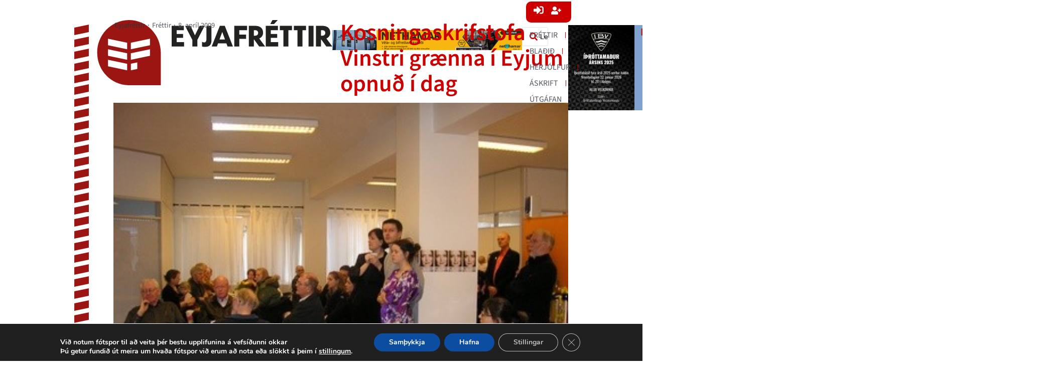

--- FILE ---
content_type: text/css; charset=UTF-8
request_url: https://eyjafrettir.is/wp-content/uploads/elementor/css/post-7.css?ver=1768571035
body_size: 130
content:
.elementor-7 .elementor-element.elementor-element-75131a2{--display:flex;--min-height:0px;--flex-direction:column;--container-widget-width:100%;--container-widget-height:initial;--container-widget-flex-grow:0;--container-widget-align-self:initial;--flex-wrap-mobile:wrap;--gap:0px 0px;--row-gap:0px;--column-gap:0px;--flex-wrap:nowrap;border-style:none;--border-style:none;--border-radius:0px 0px 0px 0px;--padding-top:0px;--padding-bottom:0px;--padding-left:0px;--padding-right:0px;}.elementor-7 .elementor-element.elementor-element-75131a2 .elementor-repeater-item-ac89ac0.jet-parallax-section__layout .jet-parallax-section__image{background-size:auto;}.elementor-7 .elementor-element.elementor-element-5578dcc{--display:flex;--justify-content:center;--align-items:center;--container-widget-width:calc( ( 1 - var( --container-widget-flex-grow ) ) * 100% );border-style:none;--border-style:none;--border-radius:0px 0px 0px 0px;--margin-top:0px;--margin-bottom:-30px;--margin-left:0px;--margin-right:0px;--padding-top:3px;--padding-bottom:0px;--padding-left:3px;--padding-right:3px;}.elementor-7 .elementor-element.elementor-element-86e3d21{width:auto;max-width:auto;}.elementor-7 .elementor-element.elementor-element-86e3d21 > .elementor-widget-container{background-color:var( --e-global-color-accent );padding:5px 10px 5px 10px;border-style:none;border-radius:10px 0px 10px 10px;}.elementor-7 .elementor-element.elementor-element-86e3d21.elementor-element{--align-self:flex-end;}.elementor-7 .elementor-element.elementor-element-86e3d21 .jet-auth-links{justify-content:center;}.elementor-7 .elementor-element.elementor-element-86e3d21 .jet-auth-links__login .jet-auth-links__item{font-family:"Source Sans 3", Sans-serif;font-size:20px;color:var( --e-global-color-3c4c8799 );}.elementor-7 .elementor-element.elementor-element-86e3d21 .jet-auth-links__login .jet-auth-links__item:hover{color:var( --e-global-color-21e2b82d );}.elementor-7 .elementor-element.elementor-element-86e3d21 .jet-auth-links__logout .jet-auth-links__item{font-family:"Source Sans 3", Sans-serif;font-size:20px;color:var( --e-global-color-21e2b82d );padding:7px 0px 0px 0px;margin:0px 0px 0px 0px;}.elementor-7 .elementor-element.elementor-element-86e3d21 .jet-auth-links__logout .jet-auth-links__item:hover{color:var( --e-global-color-21e2b82d );}.elementor-7 .elementor-element.elementor-element-86e3d21 .jet-auth-links__logout .jet-auth-links__prefix{color:var( --e-global-color-21e2b82d );font-family:"Source Sans 3", Sans-serif;font-size:17px;}.elementor-7 .elementor-element.elementor-element-86e3d21 .jet-auth-links__register .jet-auth-links__item{font-family:"Source Sans 3", Sans-serif;font-size:20px;color:var( --e-global-color-3c4c8799 );padding:2px 0px 0px 0px;}.elementor-7 .elementor-element.elementor-element-86e3d21 .jet-auth-links__register .jet-auth-links__item:hover{color:var( --e-global-color-21e2b82d );}.elementor-7 .elementor-element.elementor-element-86e3d21 .jet-auth-links__register .jet-auth-links__prefix{color:var( --e-global-color-21e2b82d );}.elementor-7 .elementor-element.elementor-element-86e3d21 .jet-auth-links__registered .jet-auth-links__item{color:var( --e-global-color-3c4c8799 );border-style:none;padding:0px 0px 0px 0px;margin:0px 0px 0px 0px;}.elementor-7 .elementor-element.elementor-element-86e3d21 .jet-auth-links__registered .jet-auth-links__item:hover{color:var( --e-global-color-21e2b82d );}.elementor-7 .elementor-element.elementor-element-86e3d21 .jet-auth-links__registered .jet-auth-links__prefix{font-size:0px;}.elementor-7 .elementor-element.elementor-element-75131a2.e-con{--flex-grow:0;--flex-shrink:0;}@media(min-width:431px){.elementor-7 .elementor-element.elementor-element-5578dcc{--content-width:1540px;}.elementor-7 .elementor-element.elementor-element-75131a2{--content-width:1540px;}}@media(max-width:1572px) and (min-width:431px){.elementor-7 .elementor-element.elementor-element-75131a2{--content-width:1317px;}}@media(max-width:1340px) and (min-width:431px){.elementor-7 .elementor-element.elementor-element-75131a2{--content-width:1001px;}}@media(max-width:1024px) and (min-width:431px){.elementor-7 .elementor-element.elementor-element-75131a2{--content-width:657px;}}/* Start custom CSS for container, class: .elementor-element-75131a2 */.elementor-7 .elementor-element.elementor-element-75131a2{
  display:flex;
  flex-direction: column;
}

.elementor-7 .elementor-element.elementor-element-75131a2 > *{
  width: 100%;
}/* End custom CSS */

--- FILE ---
content_type: text/css; charset=UTF-8
request_url: https://eyjafrettir.is/wp-content/uploads/elementor/css/post-313.css?ver=1768564230
body_size: 158
content:
.elementor-313 .elementor-element.elementor-element-16772cb .elementor-repeater-item-a94682d.jet-parallax-section__layout .jet-parallax-section__image{background-size:auto;}.elementor-bc-flex-widget .elementor-313 .elementor-element.elementor-element-a6d7b50.elementor-column .elementor-widget-wrap{align-items:center;}.elementor-313 .elementor-element.elementor-element-a6d7b50.elementor-column.elementor-element[data-element_type="column"] > .elementor-widget-wrap.elementor-element-populated{align-content:center;align-items:center;}.elementor-313 .elementor-element.elementor-element-a6d7b50 > .elementor-widget-wrap > .elementor-widget:not(.elementor-widget__width-auto):not(.elementor-widget__width-initial):not(:last-child):not(.elementor-absolute){margin-block-end:: 0px;}.elementor-313 .elementor-element.elementor-element-a6d7b50 .elementor-element-populated a:hover{color:#ffffff;}.elementor-313 .elementor-element.elementor-element-a6d7b50 > .elementor-element-populated{padding:0px 0px 0px 15px;}.elementor-313 .elementor-element.elementor-element-f7047ac{font-family:"Montserrat", Sans-serif;font-size:12px;font-weight:400;text-transform:none;font-style:normal;text-decoration:none;line-height:1.91em;letter-spacing:0px;color:#ffffff;}.elementor-bc-flex-widget .elementor-313 .elementor-element.elementor-element-dacc76d.elementor-column .elementor-widget-wrap{align-items:center;}.elementor-313 .elementor-element.elementor-element-dacc76d.elementor-column.elementor-element[data-element_type="column"] > .elementor-widget-wrap.elementor-element-populated{align-content:center;align-items:center;}.elementor-313 .elementor-element.elementor-element-dacc76d > .elementor-widget-wrap > .elementor-widget:not(.elementor-widget__width-auto):not(.elementor-widget__width-initial):not(:last-child):not(.elementor-absolute){margin-block-end:: 0px;}.elementor-313 .elementor-element.elementor-element-dacc76d > .elementor-element-populated{padding:0px 15px 0px 0px;}.elementor-313 .elementor-element.elementor-element-b520cdb{font-size:12px;color:var( --e-global-color-text );}.elementor-313 .elementor-element.elementor-element-b520cdb a{color:var( --e-global-color-text );}.elementor-313 .elementor-element.elementor-element-16772cb:not(.elementor-motion-effects-element-type-background), .elementor-313 .elementor-element.elementor-element-16772cb > .elementor-motion-effects-container > .elementor-motion-effects-layer{background-color:#161619;}.elementor-313 .elementor-element.elementor-element-16772cb > .elementor-container{max-width:1200px;}.elementor-313 .elementor-element.elementor-element-16772cb{border-style:solid;border-width:1px 0px 0px 0px;border-color:var( --e-global-color-accent );transition:background 0.3s, border 0.3s, border-radius 0.3s, box-shadow 0.3s;padding:8px 0px 8px 0px;}.elementor-313 .elementor-element.elementor-element-16772cb > .elementor-background-overlay{transition:background 0.3s, border-radius 0.3s, opacity 0.3s;}@media(max-width:1024px) and (min-width:431px){.elementor-313 .elementor-element.elementor-element-a6d7b50{width:100%;}.elementor-313 .elementor-element.elementor-element-dacc76d{width:100%;}}@media(max-width:1024px){.elementor-313 .elementor-element.elementor-element-a6d7b50 > .elementor-element-populated{padding:10px 10px 10px 10px;}.elementor-313 .elementor-element.elementor-element-f7047ac{text-align:center;}}@media(max-width:430px){.elementor-313 .elementor-element.elementor-element-a6d7b50 > .elementor-element-populated{padding:0px 15px 0px 15px;}.elementor-313 .elementor-element.elementor-element-f7047ac{text-align:center;}.elementor-313 .elementor-element.elementor-element-dacc76d > .elementor-element-populated{padding:0px 15px 0px 15px;}.elementor-313 .elementor-element.elementor-element-16772cb{padding:10px 0px 10px 0px;}}

--- FILE ---
content_type: text/css; charset=UTF-8
request_url: https://eyjafrettir.is/wp-content/uploads/elementor/css/post-717020.css?ver=1768564229
body_size: 5736
content:
.elementor-717020 .elementor-element.elementor-element-13590057{--display:flex;--flex-direction:row;--container-widget-width:calc( ( 1 - var( --container-widget-flex-grow ) ) * 100% );--container-widget-height:100%;--container-widget-flex-grow:1;--container-widget-align-self:stretch;--flex-wrap-mobile:wrap;--justify-content:center;--align-items:flex-start;--gap:0px 0px;--row-gap:0px;--column-gap:0px;--flex-wrap:wrap;--align-content:flex-start;--margin-top:15px;--margin-bottom:15px;--margin-left:0px;--margin-right:0px;}.elementor-717020 .elementor-element.elementor-element-13590057.e-con{--align-self:flex-start;}.elementor-717020 .elementor-element.elementor-element-3dcf8a85{--display:flex;--min-height:100vh;--gap:0px 0px;--row-gap:0px;--column-gap:0px;--margin-top:0px;--margin-bottom:0px;--margin-left:0px;--margin-right:15px;--padding-top:0px;--padding-bottom:0px;--padding-left:0px;--padding-right:0px;--z-index:1;}.elementor-717020 .elementor-element.elementor-element-3dcf8a85:not(.elementor-motion-effects-element-type-background), .elementor-717020 .elementor-element.elementor-element-3dcf8a85 > .elementor-motion-effects-container > .elementor-motion-effects-layer{background-image:url("https://eyjafrettir.is/wp-content/uploads/2026/01/rendur26.svg");}.elementor-717020 .elementor-element.elementor-element-3dcf8a85.e-con{--align-self:flex-start;--flex-grow:0;--flex-shrink:0;}.elementor-717020 .elementor-element.elementor-element-6368821a img{height:40px;object-fit:contain;object-position:top center;}.elementor-717020 .elementor-element.elementor-element-23ebf6b8{--display:flex;--flex-direction:row;--container-widget-width:calc( ( 1 - var( --container-widget-flex-grow ) ) * 100% );--container-widget-height:100%;--container-widget-flex-grow:1;--container-widget-align-self:stretch;--flex-wrap-mobile:wrap;--justify-content:space-between;--align-items:flex-start;--gap:15px 0px;--row-gap:15px;--column-gap:0px;--flex-wrap:wrap;--align-content:flex-start;--margin-top:0px;--margin-bottom:0px;--margin-left:0px;--margin-right:0px;--padding-top:0px;--padding-bottom:0px;--padding-left:0px;--padding-right:0px;}.elementor-717020 .elementor-element.elementor-element-23ebf6b8.e-con{--flex-grow:0;--flex-shrink:0;}.elementor-717020 .elementor-element.elementor-element-5257262b{--display:flex;--flex-direction:row;--container-widget-width:calc( ( 1 - var( --container-widget-flex-grow ) ) * 100% );--container-widget-height:100%;--container-widget-flex-grow:1;--container-widget-align-self:stretch;--flex-wrap-mobile:wrap;--justify-content:space-between;--align-items:flex-end;--gap:0px 0px;--row-gap:0px;--column-gap:0px;--flex-wrap:wrap;--align-content:flex-start;--margin-top:0px;--margin-bottom:0px;--margin-left:0px;--margin-right:0px;--padding-top:0px;--padding-bottom:15px;--padding-left:0px;--padding-right:0px;}.elementor-717020 .elementor-element.elementor-element-2f43e06{--display:flex;--min-height:5px;--gap:0px 0px;--row-gap:0px;--column-gap:0px;--flex-wrap:nowrap;--margin-top:0px;--margin-bottom:0px;--margin-left:0px;--margin-right:0px;--padding-top:0px;--padding-bottom:0px;--padding-left:0px;--padding-right:0px;}.elementor-717020 .elementor-element.elementor-element-2f43e06.e-con{--flex-grow:0;--flex-shrink:0;}.elementor-717020 .elementor-element.elementor-element-3746e25a img{width:195px;height:180px;}.elementor-717020 .elementor-element.elementor-element-3746e25a.elementor-element{--align-self:flex-start;}.elementor-717020 .elementor-element.elementor-element-9c0c55{--display:flex;--flex-direction:row;--container-widget-width:calc( ( 1 - var( --container-widget-flex-grow ) ) * 100% );--container-widget-height:100%;--container-widget-flex-grow:1;--container-widget-align-self:stretch;--flex-wrap-mobile:wrap;--justify-content:space-between;--align-items:flex-start;--gap:0px 0px;--row-gap:0px;--column-gap:0px;--flex-wrap:wrap;--align-content:flex-start;--margin-top:0px;--margin-bottom:0px;--margin-left:0px;--margin-right:0px;--padding-top:0px;--padding-bottom:0px;--padding-left:0px;--padding-right:0px;}.elementor-717020 .elementor-element.elementor-element-68fa42bb{--display:flex;--gap:0px 0px;--row-gap:0px;--column-gap:0px;--flex-wrap:nowrap;--margin-top:0px;--margin-bottom:0px;--margin-left:0px;--margin-right:0px;--padding-top:0px;--padding-bottom:0px;--padding-left:0px;--padding-right:0px;}.elementor-717020 .elementor-element.elementor-element-68fa42bb.e-con{--flex-grow:0;--flex-shrink:0;}.elementor-717020 .elementor-element.elementor-element-64d6b60a img{width:446px;}.elementor-717020 .elementor-element.elementor-element-64d6b60a{width:auto;max-width:auto;}.elementor-717020 .elementor-element.elementor-element-64d6b60a.elementor-element{--align-self:flex-start;}.elementor-717020 .elementor-element.elementor-element-5a6fef12{--display:flex;--flex-direction:column;--container-widget-width:calc( ( 1 - var( --container-widget-flex-grow ) ) * 100% );--container-widget-height:initial;--container-widget-flex-grow:0;--container-widget-align-self:initial;--flex-wrap-mobile:wrap;--align-items:flex-end;--gap:0px 0px;--row-gap:0px;--column-gap:0px;--margin-top:16px;--margin-bottom:0px;--margin-left:0px;--margin-right:0px;--padding-top:0px;--padding-bottom:0px;--padding-left:0px;--padding-right:0px;}.elementor-717020 .elementor-element.elementor-element-5a6fef12.e-con{--flex-grow:0;--flex-shrink:0;}.elementor-717020 .elementor-element.elementor-element-273c7ae1 > .elementor-widget-container > .jet-listing-grid > .jet-listing-grid__items, .elementor-717020 .elementor-element.elementor-element-273c7ae1 > .jet-listing-grid > .jet-listing-grid__items{--columns:1;}:is( .elementor-717020 .elementor-element.elementor-element-273c7ae1 > .elementor-widget-container > .jet-listing-grid > .jet-listing-grid__items, .elementor-717020 .elementor-element.elementor-element-273c7ae1 > .elementor-widget-container > .jet-listing-grid > .jet-listing-grid__slider > .jet-listing-grid__items > .slick-list > .slick-track, .elementor-717020 .elementor-element.elementor-element-273c7ae1 > .elementor-widget-container > .jet-listing-grid > .jet-listing-grid__scroll-slider > .jet-listing-grid__items ) > .jet-listing-grid__item{padding-left:calc(0px / 2);padding-right:calc(0px / 2);padding-top:calc(0px / 2);padding-bottom:calc(0px / 2);}:is( .elementor-717020 .elementor-element.elementor-element-273c7ae1 > .elementor-widget-container > .jet-listing-grid, .elementor-717020 .elementor-element.elementor-element-273c7ae1 > .elementor-widget-container > .jet-listing-grid > .jet-listing-grid__slider, .elementor-717020 .elementor-element.elementor-element-273c7ae1 > .elementor-widget-container > .jet-listing-grid > .jet-listing-grid__scroll-slider ) > .jet-listing-grid__items{margin-left:calc( 0px / -2);margin-right:calc( 0px / -2);width:calc(100% + 0px);}:is( .elementor-717020 .elementor-element.elementor-element-273c7ae1 > .elementor-widget-container > .jet-listing-grid, .elementor-717020 .elementor-element.elementor-element-273c7ae1 > .elementor-widget-container > .jet-listing-grid > .jet-listing-grid__slider, .elementor-717020 .elementor-element.elementor-element-273c7ae1 > .elementor-widget-container > .jet-listing-grid > .jet-listing-grid__scroll-slider ) > .jet-listing-grid__items.grid-collapse-gap{margin-top:calc( 0px / -2);margin-bottom:calc( 0px / -2);}.elementor-717020 .elementor-element.elementor-element-273c7ae1 > .elementor-widget-container{margin:0px 0px 0px 0px;padding:0px 0px 0px 0px;}.elementor-717020 .elementor-element.elementor-element-273c7ae1{width:var( --container-widget-width, 100% );max-width:100%;--container-widget-width:100%;--container-widget-flex-grow:0;}.elementor-717020 .elementor-element.elementor-element-273c7ae1.elementor-element{--flex-grow:0;--flex-shrink:0;}.elementor-717020 .elementor-element.elementor-element-403699f2{--display:flex;--flex-direction:row;--container-widget-width:calc( ( 1 - var( --container-widget-flex-grow ) ) * 100% );--container-widget-height:100%;--container-widget-flex-grow:1;--container-widget-align-self:stretch;--flex-wrap-mobile:wrap;--justify-content:space-between;--align-items:center;--gap:0px 0px;--row-gap:0px;--column-gap:0px;--flex-wrap:wrap;border-style:solid;--border-style:solid;border-width:1px 0px 1px 0px;--border-top-width:1px;--border-right-width:0px;--border-bottom-width:1px;--border-left-width:0px;border-color:var( --e-global-color-accent );--border-color:var( --e-global-color-accent );--margin-top:13px;--margin-bottom:0px;--margin-left:0px;--margin-right:0px;--padding-top:0px;--padding-bottom:0px;--padding-left:0px;--padding-right:0px;}.elementor-717020 .elementor-element.elementor-element-1ed02ad0 .elementor-menu-toggle{margin-left:auto;}.elementor-717020 .elementor-element.elementor-element-1ed02ad0 .elementor-nav-menu .elementor-item{font-family:"Source Sans 3", Sans-serif;text-transform:uppercase;}.elementor-717020 .elementor-element.elementor-element-1ed02ad0 .elementor-nav-menu--main .elementor-item:hover,
					.elementor-717020 .elementor-element.elementor-element-1ed02ad0 .elementor-nav-menu--main .elementor-item.elementor-item-active,
					.elementor-717020 .elementor-element.elementor-element-1ed02ad0 .elementor-nav-menu--main .elementor-item.highlighted,
					.elementor-717020 .elementor-element.elementor-element-1ed02ad0 .elementor-nav-menu--main .elementor-item:focus{color:var( --e-global-color-accent );fill:var( --e-global-color-accent );}.elementor-717020 .elementor-element.elementor-element-1ed02ad0{--e-nav-menu-divider-content:"";--e-nav-menu-divider-style:solid;--e-nav-menu-divider-width:1px;--e-nav-menu-divider-color:var( --e-global-color-accent );}.elementor-717020 .elementor-element.elementor-element-1ed02ad0 .elementor-nav-menu--main .elementor-item{padding-left:15px;padding-right:15px;padding-top:6px;padding-bottom:6px;}.elementor-717020 .elementor-element.elementor-element-1ed02ad0 .elementor-nav-menu--dropdown{background-color:#E0E0E0;}.elementor-717020 .elementor-element.elementor-element-1ed02ad0 .elementor-nav-menu--dropdown .elementor-item, .elementor-717020 .elementor-element.elementor-element-1ed02ad0 .elementor-nav-menu--dropdown  .elementor-sub-item{font-family:"Source Sans 3", Sans-serif;}.elementor-717020 .elementor-element.elementor-element-1ed02ad0 .elementor-nav-menu--dropdown li:not(:last-child){border-style:solid;border-color:var( --e-global-color-accent );border-bottom-width:1px;}.elementor-717020 .elementor-element.elementor-element-1ed02ad0 div.elementor-menu-toggle{color:#CC0000;}.elementor-717020 .elementor-element.elementor-element-1ed02ad0 div.elementor-menu-toggle svg{fill:#CC0000;}.elementor-717020 .elementor-element.elementor-element-44363e5f .jet-ajax-search__results-area{width:448px;box-shadow:0px 0px 10px 0px rgba(0,0,0,0.5);}.elementor-717020 .elementor-element.elementor-element-44363e5f .jet-ajax-search__field-icon{color:var( --e-global-color-accent );}.elementor-717020 .elementor-element.elementor-element-44363e5f .jet-ajax-search__source-results-item_icon svg{width:24px;}.elementor-717020 .elementor-element.elementor-element-44363e5f .jet-ajax-search__source-results-item_icon{font-size:24px;}.elementor-717020 .elementor-element.elementor-element-44363e5f .jet-ajax-search__spinner{color:var( --e-global-color-accent );}.elementor-717020 .elementor-element.elementor-element-4b5f2802{--display:flex;--justify-content:flex-start;--align-items:flex-start;--container-widget-width:calc( ( 1 - var( --container-widget-flex-grow ) ) * 100% );--gap:0px 0px;--row-gap:0px;--column-gap:0px;border-style:solid;--border-style:solid;border-width:1px 0px 1px 0px;--border-top-width:1px;--border-right-width:0px;--border-bottom-width:1px;--border-left-width:0px;border-color:var( --e-global-color-accent );--border-color:var( --e-global-color-accent );--margin-top:13px;--margin-bottom:0px;--margin-left:0px;--margin-right:0px;--padding-top:0px;--padding-bottom:0px;--padding-left:0px;--padding-right:0px;}.elementor-717020 .elementor-element.elementor-element-4b5f2802.e-con{--order:-99999 /* order start hack */;}.elementor-717020 .elementor-element.elementor-element-7b9228d6 .jet-ajax-search__results-area{width:448px;box-shadow:0px 0px 10px 0px rgba(0,0,0,0.5);}.elementor-717020 .elementor-element.elementor-element-7b9228d6 .jet-ajax-search__field-icon{color:var( --e-global-color-accent );}.elementor-717020 .elementor-element.elementor-element-7b9228d6 .jet-ajax-search__source-results-item_icon svg{width:24px;}.elementor-717020 .elementor-element.elementor-element-7b9228d6 .jet-ajax-search__source-results-item_icon{font-size:24px;}.elementor-717020 .elementor-element.elementor-element-7b9228d6 .jet-ajax-search__spinner{color:var( --e-global-color-accent );}.elementor-717020 .elementor-element.elementor-element-7f32fe0a .elementor-menu-toggle{margin-left:auto;}.elementor-717020 .elementor-element.elementor-element-7f32fe0a .elementor-nav-menu .elementor-item{font-family:"Source Sans 3", Sans-serif;text-transform:uppercase;}.elementor-717020 .elementor-element.elementor-element-7f32fe0a .elementor-nav-menu--main .elementor-item:hover,
					.elementor-717020 .elementor-element.elementor-element-7f32fe0a .elementor-nav-menu--main .elementor-item.elementor-item-active,
					.elementor-717020 .elementor-element.elementor-element-7f32fe0a .elementor-nav-menu--main .elementor-item.highlighted,
					.elementor-717020 .elementor-element.elementor-element-7f32fe0a .elementor-nav-menu--main .elementor-item:focus{color:var( --e-global-color-accent );fill:var( --e-global-color-accent );}.elementor-717020 .elementor-element.elementor-element-7f32fe0a .elementor-nav-menu--main:not(.e--pointer-framed) .elementor-item:before,
					.elementor-717020 .elementor-element.elementor-element-7f32fe0a .elementor-nav-menu--main:not(.e--pointer-framed) .elementor-item:after{background-color:var( --e-global-color-accent );}.elementor-717020 .elementor-element.elementor-element-7f32fe0a .e--pointer-framed .elementor-item:before,
					.elementor-717020 .elementor-element.elementor-element-7f32fe0a .e--pointer-framed .elementor-item:after{border-color:var( --e-global-color-accent );}.elementor-717020 .elementor-element.elementor-element-7f32fe0a{--e-nav-menu-divider-content:"";--e-nav-menu-divider-style:solid;--e-nav-menu-divider-color:var( --e-global-color-accent );width:var( --container-widget-width, 100% );max-width:100%;--container-widget-width:100%;--container-widget-flex-grow:0;}.elementor-717020 .elementor-element.elementor-element-7f32fe0a .elementor-nav-menu--main .elementor-item{padding-left:15px;padding-right:15px;padding-top:6px;padding-bottom:6px;}.elementor-717020 .elementor-element.elementor-element-7f32fe0a .elementor-nav-menu--dropdown{background-color:#E0E0E0;}.elementor-717020 .elementor-element.elementor-element-7f32fe0a .elementor-nav-menu--dropdown .elementor-item, .elementor-717020 .elementor-element.elementor-element-7f32fe0a .elementor-nav-menu--dropdown  .elementor-sub-item{font-family:"Source Sans 3", Sans-serif;}.elementor-717020 .elementor-element.elementor-element-7f32fe0a .elementor-nav-menu--dropdown li:not(:last-child){border-style:solid;border-color:var( --e-global-color-accent );border-bottom-width:1px;}.elementor-717020 .elementor-element.elementor-element-7f32fe0a div.elementor-menu-toggle{color:#CC0000;}.elementor-717020 .elementor-element.elementor-element-7f32fe0a div.elementor-menu-toggle svg{fill:#CC0000;}.elementor-717020 .elementor-element.elementor-element-1541ae1d{--display:flex;--flex-direction:column;--container-widget-width:100%;--container-widget-height:initial;--container-widget-flex-grow:0;--container-widget-align-self:initial;--flex-wrap-mobile:wrap;}.elementor-717020 .elementor-element.elementor-element-1541ae1d.e-con{--order:-99999 /* order start hack */;}.elementor-717020 .elementor-element.elementor-element-7fed02a6{--display:flex;--align-items:center;--container-widget-width:calc( ( 1 - var( --container-widget-flex-grow ) ) * 100% );--gap:15px 0px;--row-gap:15px;--column-gap:0px;border-style:solid;--border-style:solid;border-width:0px 1px 0px 0px;--border-top-width:0px;--border-right-width:1px;--border-bottom-width:0px;--border-left-width:0px;border-color:var( --e-global-color-accent );--border-color:var( --e-global-color-accent );--margin-top:0px;--margin-bottom:0px;--margin-left:0px;--margin-right:0px;--padding-top:0px;--padding-bottom:0px;--padding-left:0px;--padding-right:15px;}.elementor-717020 .elementor-element.elementor-element-7fed02a6.e-con{--flex-grow:0;--flex-shrink:0;}.elementor-717020 .elementor-element.elementor-element-05be94b{--display:flex;--flex-direction:column;--container-widget-width:100%;--container-widget-height:initial;--container-widget-flex-grow:0;--container-widget-align-self:initial;--flex-wrap-mobile:wrap;--gap:0px 0px;--row-gap:0px;--column-gap:0px;border-style:none;--border-style:none;--margin-top:0px;--margin-bottom:0px;--margin-left:0px;--margin-right:0px;--padding-top:0px;--padding-bottom:0px;--padding-left:15px;--padding-right:0px;}.elementor-717020 .elementor-element.elementor-element-05be94b.e-con{--flex-grow:0;--flex-shrink:0;}.elementor-717020 .elementor-element.elementor-element-3174f4d{--display:flex;--flex-direction:row;--container-widget-width:initial;--container-widget-height:100%;--container-widget-flex-grow:1;--container-widget-align-self:stretch;--flex-wrap-mobile:wrap;--gap:0px 0px;--row-gap:0px;--column-gap:0px;--flex-wrap:wrap;--padding-top:0px;--padding-bottom:0px;--padding-left:21px;--padding-right:0px;}.elementor-717020 .elementor-element.elementor-element-6557d4a .elementor-icon-list-items:not(.elementor-inline-items) .elementor-icon-list-item:not(:last-child){padding-bottom:calc(5px/2);}.elementor-717020 .elementor-element.elementor-element-6557d4a .elementor-icon-list-items:not(.elementor-inline-items) .elementor-icon-list-item:not(:first-child){margin-top:calc(5px/2);}.elementor-717020 .elementor-element.elementor-element-6557d4a .elementor-icon-list-items.elementor-inline-items .elementor-icon-list-item{margin-right:calc(5px/2);margin-left:calc(5px/2);}.elementor-717020 .elementor-element.elementor-element-6557d4a .elementor-icon-list-items.elementor-inline-items{margin-right:calc(-5px/2);margin-left:calc(-5px/2);}body.rtl .elementor-717020 .elementor-element.elementor-element-6557d4a .elementor-icon-list-items.elementor-inline-items .elementor-icon-list-item:after{left:calc(-5px/2);}body:not(.rtl) .elementor-717020 .elementor-element.elementor-element-6557d4a .elementor-icon-list-items.elementor-inline-items .elementor-icon-list-item:after{right:calc(-5px/2);}.elementor-717020 .elementor-element.elementor-element-6557d4a .elementor-icon-list-icon{width:14px;}.elementor-717020 .elementor-element.elementor-element-6557d4a .elementor-icon-list-icon i{font-size:14px;}.elementor-717020 .elementor-element.elementor-element-6557d4a .elementor-icon-list-icon svg{--e-icon-list-icon-size:14px;}.elementor-717020 .elementor-element.elementor-element-6557d4a .elementor-icon-list-item{font-family:"Source Sans 3", Sans-serif;font-size:0.9em;}.elementor-717020 .elementor-element.elementor-element-6557d4a > .elementor-widget-container{padding:0px 0px 3px 0px;}.elementor-717020 .elementor-element.elementor-element-6557d4a{width:100%;max-width:100%;}.elementor-717020 .elementor-element.elementor-element-103f408 .jet-listing-dynamic-field .jet-listing-dynamic-field__inline-wrap{width:auto;}.elementor-717020 .elementor-element.elementor-element-103f408 .jet-listing-dynamic-field .jet-listing-dynamic-field__content{width:auto;}.elementor-717020 .elementor-element.elementor-element-103f408 .jet-listing-dynamic-field{justify-content:flex-start;}.elementor-717020 .elementor-element.elementor-element-103f408 .jet-listing-dynamic-field__content{text-align:left;}.elementor-717020 .elementor-element.elementor-element-103f408 > .elementor-widget-container{padding:0% 0% 0% 2%;}.elementor-717020 .elementor-element.elementor-element-103f408{width:100%;max-width:100%;}.elementor-717020 .elementor-element.elementor-element-71c5840 .jet-listing-dynamic-field__content{color:var( --e-global-color-accent );font-family:"Source Sans 3", Sans-serif;font-size:2.9em;font-weight:600;line-height:1.1em;text-align:left;}.elementor-717020 .elementor-element.elementor-element-71c5840 .jet-listing-dynamic-field .jet-listing-dynamic-field__inline-wrap{width:auto;}.elementor-717020 .elementor-element.elementor-element-71c5840 .jet-listing-dynamic-field .jet-listing-dynamic-field__content{width:auto;}.elementor-717020 .elementor-element.elementor-element-71c5840 .jet-listing-dynamic-field{justify-content:flex-start;}.elementor-717020 .elementor-element.elementor-element-71c5840 .jet-listing-dynamic-field.display-multiline{padding:0px 0px 0px 0px;margin:0px 0px 0px 0px;border-radius:0px 0px 0px 0px;}.elementor-717020 .elementor-element.elementor-element-71c5840 .jet-listing-dynamic-field.display-inline .jet-listing-dynamic-field__inline-wrap{padding:0px 0px 0px 0px;margin:0px 0px 0px 0px;border-radius:0px 0px 0px 0px;}.elementor-717020 .elementor-element.elementor-element-71c5840 > .elementor-widget-container{margin:0px 0px 0px -2px;padding:0% 2% 0% 0%;}.elementor-717020 .elementor-element.elementor-element-71c5840{width:100%;max-width:100%;}.elementor-717020 .elementor-element.elementor-element-2aa83c9 .jet-listing-dynamic-field__content{font-family:"Source Sans 3", Sans-serif;font-size:20px;font-weight:500;text-align:left;}.elementor-717020 .elementor-element.elementor-element-2aa83c9 .jet-listing-dynamic-field .jet-listing-dynamic-field__inline-wrap{width:auto;}.elementor-717020 .elementor-element.elementor-element-2aa83c9 .jet-listing-dynamic-field .jet-listing-dynamic-field__content{width:auto;}.elementor-717020 .elementor-element.elementor-element-2aa83c9 .jet-listing-dynamic-field{justify-content:flex-start;}.elementor-717020 .elementor-element.elementor-element-2aa83c9 > .elementor-widget-container{margin:-2px 0px 0px 0px;padding:0% 0% 0% 0%;}.elementor-717020 .elementor-element.elementor-element-2aa83c9{width:100%;max-width:100%;}.elementor-717020 .elementor-element.elementor-element-4245b83{text-align:start;}.elementor-717020 .elementor-element.elementor-element-4245b83 img{width:100%;}.elementor-717020 .elementor-element.elementor-element-4245b83 > .elementor-widget-container{margin:12px 0px 0px 0px;padding:0% 0% 0% 02%;}.elementor-717020 .elementor-element.elementor-element-2e8fd28{--display:flex;--flex-direction:row;--container-widget-width:initial;--container-widget-height:100%;--container-widget-flex-grow:1;--container-widget-align-self:stretch;--flex-wrap-mobile:wrap;--gap:15px 15px;--row-gap:15px;--column-gap:15px;--margin-top:20px;--margin-bottom:0px;--margin-left:0px;--margin-right:0px;--padding-top:20px;--padding-bottom:0px;--padding-left:13px;--padding-right:20px;}.elementor-717020 .elementor-element.elementor-element-80f15dd{--display:flex;--gap:0px 0px;--row-gap:0px;--column-gap:0px;border-style:solid;--border-style:solid;border-width:0px 0px 0px 0px;--border-top-width:0px;--border-right-width:0px;--border-bottom-width:0px;--border-left-width:0px;border-color:var( --e-global-color-accent );--border-color:var( --e-global-color-accent );--margin-top:0px;--margin-bottom:0px;--margin-left:0px;--margin-right:0px;}.elementor-717020 .elementor-element.elementor-element-8955c24{--alignment:center;--grid-side-margin:19px;--grid-column-gap:19px;--grid-row-gap:0px;--grid-bottom-margin:0px;}.elementor-717020 .elementor-element.elementor-element-8955c24 .elementor-share-btn{font-size:calc(0.75px * 10);}.elementor-717020 .elementor-element.elementor-element-8955c24 .elementor-share-btn__icon{--e-share-buttons-icon-size:2.6em;}.elementor-717020 .elementor-element.elementor-element-8955c24 > .elementor-widget-container{margin:0px 0px 0px 0px;padding:10px 0px 10px 0px;border-style:solid;border-width:1px 0px 1px 0px;border-color:#CC0000;border-radius:0px 0px 0px 0px;}.elementor-717020 .elementor-element.elementor-element-dfaee1a{--display:flex;--flex-direction:column;--container-widget-width:calc( ( 1 - var( --container-widget-flex-grow ) ) * 100% );--container-widget-height:initial;--container-widget-flex-grow:0;--container-widget-align-self:initial;--flex-wrap-mobile:wrap;--align-items:center;--gap:5px 5px;--row-gap:5px;--column-gap:5px;--margin-top:0px;--margin-bottom:0px;--margin-left:0px;--margin-right:0px;--padding-top:0px;--padding-bottom:0px;--padding-left:0px;--padding-right:0px;}.elementor-717020 .elementor-element.elementor-element-7a451e5 > .elementor-widget-container > .jet-listing-grid > .jet-listing-grid__items, .elementor-717020 .elementor-element.elementor-element-7a451e5 > .jet-listing-grid > .jet-listing-grid__items{--columns:1;}.elementor-717020 .elementor-element.elementor-element-7a451e5 > .elementor-widget-container{margin:0px 0px 0px 0px;padding:0px 0px 0px 0px;}.elementor-717020 .elementor-element.elementor-element-1737656{--display:flex;--flex-direction:column;--container-widget-width:calc( ( 1 - var( --container-widget-flex-grow ) ) * 100% );--container-widget-height:initial;--container-widget-flex-grow:0;--container-widget-align-self:initial;--flex-wrap-mobile:wrap;--align-items:flex-start;--gap:5px 5px;--row-gap:5px;--column-gap:5px;--margin-top:0px;--margin-bottom:0px;--margin-left:0px;--margin-right:0px;--padding-top:20px;--padding-bottom:0px;--padding-left:0px;--padding-right:0px;}.elementor-717020 .elementor-element.elementor-element-bb89dfa{text-align:start;width:initial;max-width:initial;}.elementor-717020 .elementor-element.elementor-element-bb89dfa img{height:19px;}.elementor-717020 .elementor-element.elementor-element-bb89dfa > .elementor-widget-container{margin:0px 0px 0px 0px;padding:0px 0px 0px 0px;}.elementor-717020 .elementor-element.elementor-element-bb89dfa.elementor-element{--align-self:flex-start;}.elementor-717020 .elementor-element.elementor-element-1af8a36{--display:flex;--align-items:flex-start;--container-widget-width:calc( ( 1 - var( --container-widget-flex-grow ) ) * 100% );--gap:0px 0px;--row-gap:0px;--column-gap:0px;--margin-top:0px;--margin-bottom:0px;--margin-left:0px;--margin-right:0px;--padding-top:0px;--padding-bottom:0px;--padding-left:42px;--padding-right:0px;}.elementor-717020 .elementor-element.elementor-element-be227a3 .elementor-heading-title{font-family:"Source Sans 3", Sans-serif;font-size:14px;line-height:14px;}.elementor-717020 .elementor-element.elementor-element-be227a3 > .elementor-widget-container{margin:0px 0px 0px 0px;padding:0px 0px 0px 0px;}.elementor-717020 .elementor-element.elementor-element-be227a3{width:var( --container-widget-width, 106px );max-width:106px;--container-widget-width:106px;--container-widget-flex-grow:0;}.elementor-717020 .elementor-element.elementor-element-59f659f .elementor-heading-title{font-family:"Source Sans 3", Sans-serif;font-size:12px;line-height:12px;color:var( --e-global-color-accent );}.elementor-717020 .elementor-element.elementor-element-59f659f > .elementor-widget-container{margin:2px 0px 0px 0px;}.elementor-717020 .elementor-element.elementor-element-59f659f{width:auto;max-width:auto;}.elementor-717020 .elementor-element.elementor-element-24d1118{--display:flex;--flex-direction:column;--container-widget-width:calc( ( 1 - var( --container-widget-flex-grow ) ) * 100% );--container-widget-height:initial;--container-widget-flex-grow:0;--container-widget-align-self:initial;--flex-wrap-mobile:wrap;--align-items:center;--gap:5px 5px;--row-gap:5px;--column-gap:5px;--margin-top:0px;--margin-bottom:0px;--margin-left:0px;--margin-right:0px;--padding-top:20px;--padding-bottom:0px;--padding-left:0px;--padding-right:0px;}.elementor-717020 .elementor-element.elementor-element-67a4be3 .jet-listing-dynamic-image{justify-content:flex-start;}.elementor-717020 .elementor-element.elementor-element-67a4be3 .jet-listing-dynamic-image__figure{align-items:flex-start;}.elementor-717020 .elementor-element.elementor-element-67a4be3 .jet-listing-dynamic-image a{display:flex;justify-content:flex-start;width:100%;}.elementor-717020 .elementor-element.elementor-element-67a4be3 .jet-listing-dynamic-image img{width:100%;}.elementor-717020 .elementor-element.elementor-element-67a4be3 .jet-listing-dynamic-image__caption{text-align:left;}.elementor-717020 .elementor-element.elementor-element-67a4be3 > .elementor-widget-container{margin:0px 0px 0px 0px;padding:0px 0px 0px 0px;}.elementor-717020 .elementor-element.elementor-element-67a4be3{width:100%;max-width:100%;}.elementor-717020 .elementor-element.elementor-element-1aef14b{--display:flex;--align-items:center;--container-widget-width:calc( ( 1 - var( --container-widget-flex-grow ) ) * 100% );--gap:0px 0px;--row-gap:0px;--column-gap:0px;--margin-top:0px;--margin-bottom:0px;--margin-left:0px;--margin-right:0px;--padding-top:0px;--padding-bottom:0px;--padding-left:0px;--padding-right:0px;}.elementor-717020 .elementor-element.elementor-element-b4d1ed9{text-align:center;}.elementor-717020 .elementor-element.elementor-element-b4d1ed9 .elementor-heading-title{font-family:"Source Sans 3", Sans-serif;font-size:12px;text-transform:uppercase;color:var( --e-global-color-accent );}.elementor-717020 .elementor-element.elementor-element-b4d1ed9 > .elementor-widget-container{margin:0px 0px 0px 0px;padding:2px 0px 0px 0px;}.elementor-717020 .elementor-element.elementor-element-b4d1ed9.elementor-element{--align-self:center;}.elementor-717020 .elementor-element.elementor-element-b8daf42{text-align:center;}.elementor-717020 .elementor-element.elementor-element-b8daf42 .elementor-heading-title{font-family:"Source Sans 3", Sans-serif;font-size:14px;line-height:14px;}.elementor-717020 .elementor-element.elementor-element-e83dc7c .elementor-heading-title{font-family:"Source Sans 3", Sans-serif;font-size:12px;line-height:12px;color:var( --e-global-color-accent );}.elementor-717020 .elementor-element.elementor-element-4fc70a3{--display:flex;--justify-content:flex-start;--align-items:flex-start;--container-widget-width:calc( ( 1 - var( --container-widget-flex-grow ) ) * 100% );--gap:0px 0px;--row-gap:0px;--column-gap:0px;--margin-top:0px;--margin-bottom:0px;--margin-left:0px;--margin-right:0px;--padding-top:0px;--padding-bottom:0px;--padding-left:0px;--padding-right:0px;}.elementor-717020 .elementor-element.elementor-element-fd9b30b .jet-listing-dynamic-field .jet-listing-dynamic-field__inline-wrap{width:auto;}.elementor-717020 .elementor-element.elementor-element-fd9b30b .jet-listing-dynamic-field .jet-listing-dynamic-field__content{width:auto;}.elementor-717020 .elementor-element.elementor-element-fd9b30b .jet-listing-dynamic-field{justify-content:flex-start;}.elementor-717020 .elementor-element.elementor-element-fd9b30b .jet-listing-dynamic-field.display-multiline{padding:0px 0px 0px 0px;margin:0px 0px 0px 0px;}.elementor-717020 .elementor-element.elementor-element-fd9b30b .jet-listing-dynamic-field.display-inline .jet-listing-dynamic-field__inline-wrap{padding:0px 0px 0px 0px;margin:0px 0px 0px 0px;}.elementor-717020 .elementor-element.elementor-element-fd9b30b > .elementor-widget-container{margin:0px 2px 0px 0px;padding:3px 0px 0px 15px;}.elementor-717020 .elementor-element.elementor-element-916e5c4 .jet-listing-dynamic-field .jet-listing-dynamic-field__inline-wrap{width:auto;}.elementor-717020 .elementor-element.elementor-element-916e5c4 .jet-listing-dynamic-field .jet-listing-dynamic-field__content{width:auto;}.elementor-717020 .elementor-element.elementor-element-916e5c4 .jet-listing-dynamic-field.display-multiline{padding:0px 100px 0px 0px;}.elementor-717020 .elementor-element.elementor-element-916e5c4 .jet-listing-dynamic-field.display-inline .jet-listing-dynamic-field__inline-wrap{padding:0px 100px 0px 0px;}.elementor-717020 .elementor-element.elementor-element-916e5c4 > .elementor-widget-container{margin:20px 0px 0px 0px;padding:0% 0% 0% 20%;}.elementor-717020 .elementor-element.elementor-element-cc77ab4{--display:flex;--padding-top:0px;--padding-bottom:0px;--padding-left:0px;--padding-right:0px;}.elementor-717020 .elementor-element.elementor-element-3f268cc .elementor-jet-video{max-width:100%;}.elementor-717020 .elementor-element.elementor-element-3f268cc > .elementor-widget-container{padding:0% 0% 0% 0%;}.elementor-717020 .elementor-element.elementor-element-257a23a{--display:flex;}.elementor-717020 .elementor-element.elementor-element-9aa75d0{--display:flex;}.elementor-717020 .elementor-element.elementor-element-0e4fd16 .elementor-heading-title{font-family:"Source Sans 3", Sans-serif;}.elementor-717020 .elementor-element.elementor-element-8821363 .jet-listing-dynamic-field .jet-listing-dynamic-field__inline-wrap{width:auto;}.elementor-717020 .elementor-element.elementor-element-8821363 .jet-listing-dynamic-field .jet-listing-dynamic-field__content{width:auto;}.elementor-717020 .elementor-element.elementor-element-8821363 .jet-listing-dynamic-field{justify-content:flex-start;}.elementor-717020 .elementor-element.elementor-element-8821363 .jet-listing-dynamic-field__content{text-align:left;}.elementor-717020 .elementor-element.elementor-element-2a8a915{--spacer-size:50px;}.elementor-717020 .elementor-element.elementor-element-d5baeee{--display:grid;--e-con-grid-template-columns:repeat(2, 1fr);--e-con-grid-template-rows:repeat(1, 1fr);--grid-auto-flow:row;--margin-top:20px;--margin-bottom:0px;--margin-left:0px;--margin-right:0px;--padding-top:0px;--padding-bottom:0px;--padding-left:50px;--padding-right:50px;}.elementor-717020 .elementor-element.elementor-element-c434317{text-align:center;font-family:"Source Sans 3", Sans-serif;font-weight:600;}.elementor-717020 .elementor-element.elementor-element-c434317 > .elementor-widget-container{padding:0px 20px 0px 50px;}.elementor-717020 .elementor-element.elementor-element-58dfba2 .jet-auth-links{justify-content:center;}.elementor-717020 .elementor-element.elementor-element-58dfba2 .jet-auth-links__login .jet-auth-links__item{color:var( --e-global-color-accent );}.elementor-717020 .elementor-element.elementor-element-58dfba2 .jet-auth-links__register .jet-auth-links__item{color:var( --e-global-color-accent );}.elementor-717020 .elementor-element.elementor-element-58dfba2.elementor-element{--align-self:flex-end;}.elementor-717020 .elementor-element.elementor-element-a564ca7{--display:flex;}.elementor-717020 .elementor-element.elementor-element-a64228b{--image-transition-duration:800ms;--overlay-transition-duration:800ms;--content-text-align:center;--content-padding:20px;--content-transition-duration:800ms;--content-transition-delay:800ms;}.elementor-717020 .elementor-element.elementor-element-a64228b .e-gallery-item:hover .elementor-gallery-item__overlay, .elementor-717020 .elementor-element.elementor-element-a64228b .e-gallery-item:focus .elementor-gallery-item__overlay{background-color:rgba(0,0,0,0.5);}.elementor-717020 .elementor-element.elementor-element-a64228b > .elementor-widget-container{padding:0% 10% 0% 10%;}.elementor-717020 .elementor-element.elementor-element-aa1b752{--display:flex;--gap:0px 0px;--row-gap:0px;--column-gap:0px;--margin-top:0px;--margin-bottom:0px;--margin-left:0px;--margin-right:0px;--padding-top:0px;--padding-bottom:0px;--padding-left:0px;--padding-right:0px;}.elementor-717020 .elementor-element.elementor-element-aa1b752.e-con{--flex-grow:0;--flex-shrink:0;}.elementor-717020 .elementor-element.elementor-element-6ba0318e > .elementor-widget-container > .jet-listing-grid > .jet-listing-grid__items, .elementor-717020 .elementor-element.elementor-element-6ba0318e > .jet-listing-grid > .jet-listing-grid__items{--columns:1;}:is( .elementor-717020 .elementor-element.elementor-element-6ba0318e > .elementor-widget-container > .jet-listing-grid > .jet-listing-grid__items, .elementor-717020 .elementor-element.elementor-element-6ba0318e > .elementor-widget-container > .jet-listing-grid > .jet-listing-grid__slider > .jet-listing-grid__items > .slick-list > .slick-track, .elementor-717020 .elementor-element.elementor-element-6ba0318e > .elementor-widget-container > .jet-listing-grid > .jet-listing-grid__scroll-slider > .jet-listing-grid__items ) > .jet-listing-grid__item{padding-left:calc(0px / 2);padding-right:calc(0px / 2);padding-top:calc(0px / 2);padding-bottom:calc(0px / 2);}:is( .elementor-717020 .elementor-element.elementor-element-6ba0318e > .elementor-widget-container > .jet-listing-grid, .elementor-717020 .elementor-element.elementor-element-6ba0318e > .elementor-widget-container > .jet-listing-grid > .jet-listing-grid__slider, .elementor-717020 .elementor-element.elementor-element-6ba0318e > .elementor-widget-container > .jet-listing-grid > .jet-listing-grid__scroll-slider ) > .jet-listing-grid__items{margin-left:calc( 0px / -2);margin-right:calc( 0px / -2);width:calc(100% + 0px);}:is( .elementor-717020 .elementor-element.elementor-element-6ba0318e > .elementor-widget-container > .jet-listing-grid, .elementor-717020 .elementor-element.elementor-element-6ba0318e > .elementor-widget-container > .jet-listing-grid > .jet-listing-grid__slider, .elementor-717020 .elementor-element.elementor-element-6ba0318e > .elementor-widget-container > .jet-listing-grid > .jet-listing-grid__scroll-slider ) > .jet-listing-grid__items.grid-collapse-gap{margin-top:calc( 0px / -2);margin-bottom:calc( 0px / -2);}.elementor-717020 .elementor-element.elementor-element-6ba0318e > .elementor-widget-container{margin:0px 0px 0px 0px;padding:0px 0px 0px 0px;}.elementor-717020 .elementor-element.elementor-element-6ba0318e.elementor-element{--flex-grow:0;--flex-shrink:0;}.elementor-717020 .elementor-element.elementor-element-9817086{--display:flex;--gap:0px 0px;--row-gap:0px;--column-gap:0px;--margin-top:0px;--margin-bottom:0px;--margin-left:0px;--margin-right:0px;--padding-top:0px;--padding-bottom:0px;--padding-left:0px;--padding-right:0px;}.elementor-717020 .elementor-element.elementor-element-9817086.e-con{--flex-grow:0;--flex-shrink:0;}.elementor-717020 .elementor-element.elementor-element-34fc32e6 > .elementor-widget-container > .jet-listing-grid > .jet-listing-grid__items, .elementor-717020 .elementor-element.elementor-element-34fc32e6 > .jet-listing-grid > .jet-listing-grid__items{--columns:1;}.elementor-717020 .elementor-element.elementor-element-34fc32e6 > .elementor-widget-container{margin:1px 0px 0px 0px;}.elementor-717020 .elementor-element.elementor-element-63e2d2d1{--display:flex;--gap:0px 0px;--row-gap:0px;--column-gap:0px;--margin-top:0px;--margin-bottom:0px;--margin-left:0px;--margin-right:0px;--padding-top:0px;--padding-bottom:0px;--padding-left:0px;--padding-right:0px;}.elementor-717020 .elementor-element.elementor-element-4a902c3a .elementor-heading-title{font-family:"Source Sans 3", Sans-serif;font-size:18px;font-weight:700;text-transform:uppercase;color:#9C1513;}.elementor-717020 .elementor-element.elementor-element-4a902c3a > .elementor-widget-container{margin:10px 0px 010px 0px;}.elementor-717020 .elementor-element.elementor-element-e4c912c .jet-smart-tiles-slide__wrap{min-height:548px;grid-column-gap:3px;grid-row-gap:3px;}.elementor-msie .elementor-717020 .elementor-element.elementor-element-e4c912c .jet-smart-tiles-slide__wrap{height:548px;}.elementor-717020 .elementor-element.elementor-element-e4c912c .jet-smart-tiles__box{padding:20px 60px 27px 26px;align-content:space-between;}.elementor-717020 .elementor-element.elementor-element-e4c912c .jet-smart-tiles__box:before{background-color:transparent;background-image:linear-gradient(180deg, rgba(170,170,170,0) 20%, rgba(0,0,0,0.7) 100%);}.elementor-717020 .elementor-element.elementor-element-e4c912c .jet-smart-tiles__box:hover:before{background-color:transparent;background-image:linear-gradient(180deg, #00000029 100%, rgba(0,0,0,0.5) 100%);}.elementor-717020 .elementor-element.elementor-element-e4c912c .jet-smart-tiles__box-title{color:#ffffff;text-align:left;}.elementor-717020 .elementor-element.elementor-element-e4c912c .jet-smart-tiles:hover .jet-smart-tiles__box-title{color:#ffffff;}.elementor-717020 .elementor-element.elementor-element-e4c912c  .jet-smart-tiles__box-title{font-family:"Source Sans 3", Sans-serif;font-size:1.4rem;font-weight:600;text-transform:none;line-height:1.2em;letter-spacing:0px;}.elementor-717020 .elementor-element.elementor-element-e4c912c .layout-2-1-2 > div:nth-child( 3 ) .jet-smart-tiles__box-title{color:#ffffff;}.elementor-717020 .elementor-element.elementor-element-e4c912c .layout-1-1-2-h > div:nth-child( 1 ) .jet-smart-tiles__box-title{color:#ffffff;}.elementor-717020 .elementor-element.elementor-element-e4c912c .layout-1-1-2-v > div:nth-child( 1 ) .jet-smart-tiles__box-title{color:#ffffff;}.elementor-717020 .elementor-element.elementor-element-e4c912c .layout-1-2 > div:nth-child( 1 ) .jet-smart-tiles__box-title{color:#ffffff;}.elementor-717020 .elementor-element.elementor-element-e4c912c .layout-1-2-2 > div:nth-child( 1 ) .jet-smart-tiles__box-title{color:#ffffff;}.elementor-717020 .elementor-element.elementor-element-e4c912c .layout-2-1-2 > div:nth-child( 3 ):hover .jet-smart-tiles__box-title{color:var( --e-global-color-3c4c8799 );}.elementor-717020 .elementor-element.elementor-element-e4c912c .layout-1-1-2-h > div:nth-child( 1 ):hover .jet-smart-tiles__box-title{color:var( --e-global-color-3c4c8799 );}.elementor-717020 .elementor-element.elementor-element-e4c912c .layout-1-1-2-v > div:nth-child( 1 ):hover .jet-smart-tiles__box-title{color:var( --e-global-color-3c4c8799 );}.elementor-717020 .elementor-element.elementor-element-e4c912c .layout-1-2 > div:nth-child( 1 ):hover .jet-smart-tiles__box-title{color:var( --e-global-color-3c4c8799 );}.elementor-717020 .elementor-element.elementor-element-e4c912c .layout-1-2-2 > div:nth-child( 1 ):hover .jet-smart-tiles__box-title{color:var( --e-global-color-3c4c8799 );}.elementor-717020 .elementor-element.elementor-element-e4c912c .layout-2-1-2 > div:nth-child( 3 ) .jet-smart-tiles__box-title, .elementor-717020 .elementor-element.elementor-element-e4c912c .layout-1-1-2-h > div:nth-child( 1 ) .jet-smart-tiles__box-title, .elementor-717020 .elementor-element.elementor-element-e4c912c .layout-1-1-2-v > div:nth-child( 1 ) .jet-smart-tiles__box-title, .elementor-717020 .elementor-element.elementor-element-e4c912c .layout-1-2 > div:nth-child( 1 ) .jet-smart-tiles__box-title, .elementor-717020 .elementor-element.elementor-element-e4c912c .layout-1-2-2 > div:nth-child( 1 ) .jet-smart-tiles__box-title{font-size:2.4rem;line-height:1.16em;letter-spacing:0.7px;}.elementor-717020 .elementor-element.elementor-element-e4c912c .jet-smart-tiles__box-excerpt{color:#ffffff;margin:8px 0px 0px 0px;text-align:left;}.elementor-717020 .elementor-element.elementor-element-e4c912c  .jet-smart-tiles__box-excerpt{font-family:"Montserrat", Sans-serif;font-size:1em;font-weight:400;text-transform:none;font-style:normal;text-decoration:none;line-height:1.71em;letter-spacing:0px;}.elementor-717020 .elementor-element.elementor-element-e4c912c .jet-smart-tiles__meta-item .jet-smart-tiles__meta-icon{font-size:12px;}body:not(.rtl) .elementor-717020 .elementor-element.elementor-element-e4c912c .jet-smart-tiles__meta-item .jet-smart-tiles__meta-icon{margin-right:8px;}body.rtl .elementor-717020 .elementor-element.elementor-element-e4c912c .jet-smart-tiles__meta-item .jet-smart-tiles__meta-icon{margin-left:8px;}.elementor-717020 .elementor-element.elementor-element-e4c912c .jet-smart-tiles__meta .has-author-avatar{margin-top:8px !important;margin-bottom:8px !important;justify-content:left;}.elementor-717020 .elementor-element.elementor-element-e4c912c .jet-smart-tiles__meta .jet-smart-tiles__meta-item{color:var( --e-global-color-3c4c8799 );}.elementor-717020 .elementor-element.elementor-element-e4c912c .jet-smart-tiles__meta{font-family:"Montserrat", Sans-serif;font-size:1px;font-weight:400;text-transform:none;font-style:normal;text-decoration:none;line-height:1.583em;letter-spacing:0px;padding:0px 0px 08px 0px;text-align:left;}.elementor-717020 .elementor-element.elementor-element-e4c912c .jet-smart-tiles__meta-item:not(:first-child):before{margin-left:10px;margin-right:10px;}.elementor-717020 .elementor-element.elementor-element-e4c912c .jet-smart-tiles__terms-link{background-color:#9C1513;color:#ffffff;text-decoration:none;padding:0px 7px 0px 7px;margin:4px 0px 0px 0px;}.elementor-717020 .elementor-element.elementor-element-e4c912c  .jet-smart-tiles__terms-link{font-family:"Source Sans 3", Sans-serif;font-size:10px;font-weight:bold;text-transform:uppercase;font-style:normal;text-decoration:none;line-height:2.3em;letter-spacing:0.34px;}.elementor-717020 .elementor-element.elementor-element-e4c912c .jet-smart-tiles__terms-link:hover{background-color:#ffffff;color:var( --e-global-color-accent );text-decoration:none;}.elementor-717020 .elementor-element.elementor-element-e4c912c .jet-smart-tiles__terms{text-align:left;}body:not(.rtl) .elementor-717020 .elementor-element.elementor-element-e4c912c .jet-title-fields__item-label{margin-right:5px;}body.rtl .elementor-717020 .elementor-element.elementor-element-e4c912c .jet-title-fields__item-label{margin-left:5px;}body:not(.rtl) .elementor-717020 .elementor-element.elementor-element-e4c912c .jet-content-fields__item-label{margin-right:5px;}body.rtl .elementor-717020 .elementor-element.elementor-element-e4c912c .jet-content-fields__item-label{margin-left:5px;}.elementor-717020 .elementor-element.elementor-element-cf201ae{--display:flex;--gap:0px 0px;--row-gap:0px;--column-gap:0px;--margin-top:0px;--margin-bottom:0px;--margin-left:0px;--margin-right:0px;--padding-top:0px;--padding-bottom:0px;--padding-left:0px;--padding-right:0px;}.elementor-717020 .elementor-element.elementor-element-77152e7 > .elementor-widget-container > .jet-listing-grid > .jet-listing-grid__items, .elementor-717020 .elementor-element.elementor-element-77152e7 > .jet-listing-grid > .jet-listing-grid__items{--columns:1;}:is( .elementor-717020 .elementor-element.elementor-element-77152e7 > .elementor-widget-container > .jet-listing-grid > .jet-listing-grid__items, .elementor-717020 .elementor-element.elementor-element-77152e7 > .elementor-widget-container > .jet-listing-grid > .jet-listing-grid__slider > .jet-listing-grid__items > .slick-list > .slick-track, .elementor-717020 .elementor-element.elementor-element-77152e7 > .elementor-widget-container > .jet-listing-grid > .jet-listing-grid__scroll-slider > .jet-listing-grid__items ) > .jet-listing-grid__item{padding-left:calc(0px / 2);padding-right:calc(0px / 2);padding-top:calc(0px / 2);padding-bottom:calc(0px / 2);}:is( .elementor-717020 .elementor-element.elementor-element-77152e7 > .elementor-widget-container > .jet-listing-grid, .elementor-717020 .elementor-element.elementor-element-77152e7 > .elementor-widget-container > .jet-listing-grid > .jet-listing-grid__slider, .elementor-717020 .elementor-element.elementor-element-77152e7 > .elementor-widget-container > .jet-listing-grid > .jet-listing-grid__scroll-slider ) > .jet-listing-grid__items{margin-left:calc( 0px / -2);margin-right:calc( 0px / -2);width:calc(100% + 0px);}:is( .elementor-717020 .elementor-element.elementor-element-77152e7 > .elementor-widget-container > .jet-listing-grid, .elementor-717020 .elementor-element.elementor-element-77152e7 > .elementor-widget-container > .jet-listing-grid > .jet-listing-grid__slider, .elementor-717020 .elementor-element.elementor-element-77152e7 > .elementor-widget-container > .jet-listing-grid > .jet-listing-grid__scroll-slider ) > .jet-listing-grid__items.grid-collapse-gap{margin-top:calc( 0px / -2);margin-bottom:calc( 0px / -2);}.elementor-717020 .elementor-element.elementor-element-77152e7 > .elementor-widget-container{margin:0px 0px 0px 0px;padding:0px 0px 0px 0px;}.elementor-717020 .elementor-element.elementor-element-77152e7.elementor-element{--flex-grow:0;--flex-shrink:0;}.elementor-717020 .elementor-element.elementor-element-5870e1e6{--display:flex;--gap:0px 0px;--row-gap:0px;--column-gap:0px;--margin-top:0px;--margin-bottom:0px;--margin-left:0px;--margin-right:0px;--padding-top:0px;--padding-bottom:0px;--padding-left:0px;--padding-right:0px;}.elementor-717020 .elementor-element.elementor-element-43e5ed2 > .elementor-widget-container > .jet-listing-grid > .jet-listing-grid__items, .elementor-717020 .elementor-element.elementor-element-43e5ed2 > .jet-listing-grid > .jet-listing-grid__items{--columns:1;}.elementor-717020 .elementor-element.elementor-element-4be6d8d8{--display:flex;--flex-direction:row;--container-widget-width:calc( ( 1 - var( --container-widget-flex-grow ) ) * 100% );--container-widget-height:100%;--container-widget-flex-grow:1;--container-widget-align-self:stretch;--flex-wrap-mobile:wrap;--justify-content:flex-start;--align-items:flex-start;--gap:15px 0px;--row-gap:15px;--column-gap:0px;--flex-wrap:wrap;--margin-top:0px;--margin-bottom:0px;--margin-left:0px;--margin-right:0px;--padding-top:0px;--padding-bottom:0px;--padding-left:0px;--padding-right:0px;}.elementor-717020 .elementor-element.elementor-element-4be6d8d8.e-con{--flex-grow:0;--flex-shrink:0;}.elementor-717020 .elementor-element.elementor-element-19abafb4{--display:flex;--margin-top:0px;--margin-bottom:0px;--margin-left:0px;--margin-right:0px;--padding-top:0px;--padding-bottom:0px;--padding-left:0px;--padding-right:0px;}.elementor-717020 .elementor-element.elementor-element-152d2ca3 > .elementor-widget-container > .jet-listing-grid > .jet-listing-grid__items, .elementor-717020 .elementor-element.elementor-element-152d2ca3 > .jet-listing-grid > .jet-listing-grid__items{--columns:1;}:is( .elementor-717020 .elementor-element.elementor-element-152d2ca3 > .elementor-widget-container > .jet-listing-grid > .jet-listing-grid__items, .elementor-717020 .elementor-element.elementor-element-152d2ca3 > .elementor-widget-container > .jet-listing-grid > .jet-listing-grid__slider > .jet-listing-grid__items > .slick-list > .slick-track, .elementor-717020 .elementor-element.elementor-element-152d2ca3 > .elementor-widget-container > .jet-listing-grid > .jet-listing-grid__scroll-slider > .jet-listing-grid__items ) > .jet-listing-grid__item{padding-left:calc(0px / 2);padding-right:calc(0px / 2);padding-top:calc(0px / 2);padding-bottom:calc(0px / 2);}:is( .elementor-717020 .elementor-element.elementor-element-152d2ca3 > .elementor-widget-container > .jet-listing-grid, .elementor-717020 .elementor-element.elementor-element-152d2ca3 > .elementor-widget-container > .jet-listing-grid > .jet-listing-grid__slider, .elementor-717020 .elementor-element.elementor-element-152d2ca3 > .elementor-widget-container > .jet-listing-grid > .jet-listing-grid__scroll-slider ) > .jet-listing-grid__items{margin-left:calc( 0px / -2);margin-right:calc( 0px / -2);width:calc(100% + 0px);}:is( .elementor-717020 .elementor-element.elementor-element-152d2ca3 > .elementor-widget-container > .jet-listing-grid, .elementor-717020 .elementor-element.elementor-element-152d2ca3 > .elementor-widget-container > .jet-listing-grid > .jet-listing-grid__slider, .elementor-717020 .elementor-element.elementor-element-152d2ca3 > .elementor-widget-container > .jet-listing-grid > .jet-listing-grid__scroll-slider ) > .jet-listing-grid__items.grid-collapse-gap{margin-top:calc( 0px / -2);margin-bottom:calc( 0px / -2);}.elementor-717020 .elementor-element.elementor-element-3bf04cf9{--display:flex;--margin-top:0px;--margin-bottom:0px;--margin-left:0px;--margin-right:0px;--padding-top:0px;--padding-bottom:0px;--padding-left:0px;--padding-right:0px;}.elementor-717020 .elementor-element.elementor-element-abe3ab4 > .elementor-widget-container > .jet-listing-grid > .jet-listing-grid__items, .elementor-717020 .elementor-element.elementor-element-abe3ab4 > .jet-listing-grid > .jet-listing-grid__items{--columns:1;}:is( .elementor-717020 .elementor-element.elementor-element-abe3ab4 > .elementor-widget-container > .jet-listing-grid > .jet-listing-grid__items, .elementor-717020 .elementor-element.elementor-element-abe3ab4 > .elementor-widget-container > .jet-listing-grid > .jet-listing-grid__slider > .jet-listing-grid__items > .slick-list > .slick-track, .elementor-717020 .elementor-element.elementor-element-abe3ab4 > .elementor-widget-container > .jet-listing-grid > .jet-listing-grid__scroll-slider > .jet-listing-grid__items ) > .jet-listing-grid__item{padding-left:calc(0px / 2);padding-right:calc(0px / 2);padding-top:calc(0px / 2);padding-bottom:calc(0px / 2);}:is( .elementor-717020 .elementor-element.elementor-element-abe3ab4 > .elementor-widget-container > .jet-listing-grid, .elementor-717020 .elementor-element.elementor-element-abe3ab4 > .elementor-widget-container > .jet-listing-grid > .jet-listing-grid__slider, .elementor-717020 .elementor-element.elementor-element-abe3ab4 > .elementor-widget-container > .jet-listing-grid > .jet-listing-grid__scroll-slider ) > .jet-listing-grid__items{margin-left:calc( 0px / -2);margin-right:calc( 0px / -2);width:calc(100% + 0px);}:is( .elementor-717020 .elementor-element.elementor-element-abe3ab4 > .elementor-widget-container > .jet-listing-grid, .elementor-717020 .elementor-element.elementor-element-abe3ab4 > .elementor-widget-container > .jet-listing-grid > .jet-listing-grid__slider, .elementor-717020 .elementor-element.elementor-element-abe3ab4 > .elementor-widget-container > .jet-listing-grid > .jet-listing-grid__scroll-slider ) > .jet-listing-grid__items.grid-collapse-gap{margin-top:calc( 0px / -2);margin-bottom:calc( 0px / -2);}.elementor-717020 .elementor-element.elementor-element-10caf211{--display:flex;--margin-top:0px;--margin-bottom:0px;--margin-left:0px;--margin-right:0px;--padding-top:0px;--padding-bottom:0px;--padding-left:0px;--padding-right:0px;}.elementor-717020 .elementor-element.elementor-element-3d0aeeed > .elementor-widget-container > .jet-listing-grid > .jet-listing-grid__items, .elementor-717020 .elementor-element.elementor-element-3d0aeeed > .jet-listing-grid > .jet-listing-grid__items{--columns:1;}:is( .elementor-717020 .elementor-element.elementor-element-3d0aeeed > .elementor-widget-container > .jet-listing-grid > .jet-listing-grid__items, .elementor-717020 .elementor-element.elementor-element-3d0aeeed > .elementor-widget-container > .jet-listing-grid > .jet-listing-grid__slider > .jet-listing-grid__items > .slick-list > .slick-track, .elementor-717020 .elementor-element.elementor-element-3d0aeeed > .elementor-widget-container > .jet-listing-grid > .jet-listing-grid__scroll-slider > .jet-listing-grid__items ) > .jet-listing-grid__item{padding-left:calc(0px / 2);padding-right:calc(0px / 2);padding-top:calc(0px / 2);padding-bottom:calc(0px / 2);}:is( .elementor-717020 .elementor-element.elementor-element-3d0aeeed > .elementor-widget-container > .jet-listing-grid, .elementor-717020 .elementor-element.elementor-element-3d0aeeed > .elementor-widget-container > .jet-listing-grid > .jet-listing-grid__slider, .elementor-717020 .elementor-element.elementor-element-3d0aeeed > .elementor-widget-container > .jet-listing-grid > .jet-listing-grid__scroll-slider ) > .jet-listing-grid__items{margin-left:calc( 0px / -2);margin-right:calc( 0px / -2);width:calc(100% + 0px);}:is( .elementor-717020 .elementor-element.elementor-element-3d0aeeed > .elementor-widget-container > .jet-listing-grid, .elementor-717020 .elementor-element.elementor-element-3d0aeeed > .elementor-widget-container > .jet-listing-grid > .jet-listing-grid__slider, .elementor-717020 .elementor-element.elementor-element-3d0aeeed > .elementor-widget-container > .jet-listing-grid > .jet-listing-grid__scroll-slider ) > .jet-listing-grid__items.grid-collapse-gap{margin-top:calc( 0px / -2);margin-bottom:calc( 0px / -2);}.elementor-717020 .elementor-element.elementor-element-b303c73{--display:flex;--margin-top:0px;--margin-bottom:0px;--margin-left:0px;--margin-right:0px;--padding-top:0px;--padding-bottom:0px;--padding-left:0px;--padding-right:0px;}.elementor-717020 .elementor-element.elementor-element-fcdb0c8 > .elementor-widget-container > .jet-listing-grid > .jet-listing-grid__items, .elementor-717020 .elementor-element.elementor-element-fcdb0c8 > .jet-listing-grid > .jet-listing-grid__items{--columns:1;}:is( .elementor-717020 .elementor-element.elementor-element-fcdb0c8 > .elementor-widget-container > .jet-listing-grid > .jet-listing-grid__items, .elementor-717020 .elementor-element.elementor-element-fcdb0c8 > .elementor-widget-container > .jet-listing-grid > .jet-listing-grid__slider > .jet-listing-grid__items > .slick-list > .slick-track, .elementor-717020 .elementor-element.elementor-element-fcdb0c8 > .elementor-widget-container > .jet-listing-grid > .jet-listing-grid__scroll-slider > .jet-listing-grid__items ) > .jet-listing-grid__item{padding-left:calc(0px / 2);padding-right:calc(0px / 2);padding-top:calc(0px / 2);padding-bottom:calc(0px / 2);}:is( .elementor-717020 .elementor-element.elementor-element-fcdb0c8 > .elementor-widget-container > .jet-listing-grid, .elementor-717020 .elementor-element.elementor-element-fcdb0c8 > .elementor-widget-container > .jet-listing-grid > .jet-listing-grid__slider, .elementor-717020 .elementor-element.elementor-element-fcdb0c8 > .elementor-widget-container > .jet-listing-grid > .jet-listing-grid__scroll-slider ) > .jet-listing-grid__items{margin-left:calc( 0px / -2);margin-right:calc( 0px / -2);width:calc(100% + 0px);}:is( .elementor-717020 .elementor-element.elementor-element-fcdb0c8 > .elementor-widget-container > .jet-listing-grid, .elementor-717020 .elementor-element.elementor-element-fcdb0c8 > .elementor-widget-container > .jet-listing-grid > .jet-listing-grid__slider, .elementor-717020 .elementor-element.elementor-element-fcdb0c8 > .elementor-widget-container > .jet-listing-grid > .jet-listing-grid__scroll-slider ) > .jet-listing-grid__items.grid-collapse-gap{margin-top:calc( 0px / -2);margin-bottom:calc( 0px / -2);}.elementor-717020 .elementor-element.elementor-element-4a34bd98{--display:flex;--margin-top:0px;--margin-bottom:0px;--margin-left:0px;--margin-right:0px;--padding-top:0px;--padding-bottom:0px;--padding-left:0px;--padding-right:0px;}.elementor-717020 .elementor-element.elementor-element-17dfcbb9 .elementor-heading-title{font-family:"Source Sans 3", Sans-serif;font-size:18px;font-weight:bold;text-transform:uppercase;font-style:normal;text-decoration:none;line-height:1.277em;letter-spacing:-0.5px;color:#9C1513;}.elementor-717020 .elementor-element.elementor-element-17dfcbb9 > .elementor-widget-container{padding:0px 0px 10px 0px;}.elementor-717020 .elementor-element.elementor-element-6f72c197{--display:flex;--margin-top:0px;--margin-bottom:0px;--margin-left:0px;--margin-right:0px;--padding-top:0px;--padding-bottom:0px;--padding-left:0px;--padding-right:0px;}.elementor-717020 .elementor-element.elementor-element-3bac1e9c .elementor-heading-title{font-family:"Source Sans 3", Sans-serif;font-size:18px;font-weight:bold;text-transform:uppercase;font-style:normal;text-decoration:none;line-height:1.277em;letter-spacing:-0.5px;color:#9C1513;}.elementor-717020 .elementor-element.elementor-element-3bac1e9c > .elementor-widget-container{padding:0px 0px 10px 0px;}.elementor-717020 .elementor-element.elementor-element-43e9bb87 > .elementor-widget-container > .jet-listing-grid > .jet-listing-grid__items, .elementor-717020 .elementor-element.elementor-element-43e9bb87 > .jet-listing-grid > .jet-listing-grid__items{--columns:1;}@media(min-width:431px){.elementor-717020 .elementor-element.elementor-element-13590057{--content-width:1540px;}.elementor-717020 .elementor-element.elementor-element-3dcf8a85{--width:30px;}.elementor-717020 .elementor-element.elementor-element-23ebf6b8{--width:1495px;}.elementor-717020 .elementor-element.elementor-element-5257262b{--width:1495px;}.elementor-717020 .elementor-element.elementor-element-2f43e06{--width:200px;}.elementor-717020 .elementor-element.elementor-element-9c0c55{--width:1279px;}.elementor-717020 .elementor-element.elementor-element-68fa42bb{--width:500px;}.elementor-717020 .elementor-element.elementor-element-5a6fef12{--width:540px;}.elementor-717020 .elementor-element.elementor-element-403699f2{--width:100%;}.elementor-717020 .elementor-element.elementor-element-4b5f2802{--width:100%;}.elementor-717020 .elementor-element.elementor-element-1541ae1d{--content-width:100%;}.elementor-717020 .elementor-element.elementor-element-7fed02a6{--width:1170px;}.elementor-717020 .elementor-element.elementor-element-05be94b{--width:100%;}.elementor-717020 .elementor-element.elementor-element-80f15dd{--width:200px;}.elementor-717020 .elementor-element.elementor-element-dfaee1a{--width:100%;}.elementor-717020 .elementor-element.elementor-element-1737656{--width:100%;}.elementor-717020 .elementor-element.elementor-element-24d1118{--width:100%;}.elementor-717020 .elementor-element.elementor-element-cc77ab4{--width:100%;}.elementor-717020 .elementor-element.elementor-element-aa1b752{--width:100%;}.elementor-717020 .elementor-element.elementor-element-9817086{--width:100%;}.elementor-717020 .elementor-element.elementor-element-cf201ae{--width:100%;}.elementor-717020 .elementor-element.elementor-element-5870e1e6{--width:100%;}.elementor-717020 .elementor-element.elementor-element-4be6d8d8{--width:310px;}.elementor-717020 .elementor-element.elementor-element-19abafb4{--width:100%;}.elementor-717020 .elementor-element.elementor-element-3bf04cf9{--width:100%;}.elementor-717020 .elementor-element.elementor-element-10caf211{--width:100%;}.elementor-717020 .elementor-element.elementor-element-b303c73{--width:100%;}}@media(max-width:1572px) and (min-width:431px){.elementor-717020 .elementor-element.elementor-element-13590057{--content-width:1306px;}.elementor-717020 .elementor-element.elementor-element-3dcf8a85{--width:29px;}.elementor-717020 .elementor-element.elementor-element-23ebf6b8{--width:1261px;}.elementor-717020 .elementor-element.elementor-element-5257262b{--width:1261px;}.elementor-717020 .elementor-element.elementor-element-9c0c55{--width:1047px;}.elementor-717020 .elementor-element.elementor-element-7fed02a6{--width:947px;}.elementor-717020 .elementor-element.elementor-element-4be6d8d8{--width:300px;}.elementor-717020 .elementor-element.elementor-element-19abafb4{--width:100%;}.elementor-717020 .elementor-element.elementor-element-3bf04cf9{--width:100%;}.elementor-717020 .elementor-element.elementor-element-10caf211{--width:100%;}.elementor-717020 .elementor-element.elementor-element-b303c73{--width:100%;}.elementor-717020 .elementor-element.elementor-element-4a34bd98{--width:100%;}.elementor-717020 .elementor-element.elementor-element-6f72c197{--width:100%;}}@media(max-width:1340px) and (min-width:431px){.elementor-717020 .elementor-element.elementor-element-13590057{--content-width:1001px;}.elementor-717020 .elementor-element.elementor-element-23ebf6b8{--width:940px;}.elementor-717020 .elementor-element.elementor-element-5257262b{--width:940px;}.elementor-717020 .elementor-element.elementor-element-2f43e06{--width:150px;}.elementor-717020 .elementor-element.elementor-element-9c0c55{--width:785px;}.elementor-717020 .elementor-element.elementor-element-68fa42bb{--width:320px;}.elementor-717020 .elementor-element.elementor-element-5a6fef12{--width:378px;}.elementor-717020 .elementor-element.elementor-element-7fed02a6{--width:940px;}.elementor-717020 .elementor-element.elementor-element-4be6d8d8{--width:100%;}.elementor-717020 .elementor-element.elementor-element-19abafb4{--width:32%;}.elementor-717020 .elementor-element.elementor-element-3bf04cf9{--width:32%;}.elementor-717020 .elementor-element.elementor-element-10caf211{--width:32%;}.elementor-717020 .elementor-element.elementor-element-b303c73{--width:32%;}.elementor-717020 .elementor-element.elementor-element-6f72c197{--width:64.5%;}}@media(max-width:1024px) and (min-width:431px){.elementor-717020 .elementor-element.elementor-element-13590057{--content-width:100%;}.elementor-717020 .elementor-element.elementor-element-3dcf8a85{--width:37%;}.elementor-717020 .elementor-element.elementor-element-23ebf6b8{--width:97%;}.elementor-717020 .elementor-element.elementor-element-5257262b{--width:100%;}.elementor-717020 .elementor-element.elementor-element-2f43e06{--width:80%;}.elementor-717020 .elementor-element.elementor-element-9c0c55{--width:100%;}.elementor-717020 .elementor-element.elementor-element-68fa42bb{--width:80%;}.elementor-717020 .elementor-element.elementor-element-5a6fef12{--width:100%;}.elementor-717020 .elementor-element.elementor-element-403699f2{--width:100%;}.elementor-717020 .elementor-element.elementor-element-4b5f2802{--width:100%;}.elementor-717020 .elementor-element.elementor-element-7fed02a6{--width:100%;}.elementor-717020 .elementor-element.elementor-element-05be94b{--width:100%;}.elementor-717020 .elementor-element.elementor-element-80f15dd{--width:100%;}.elementor-717020 .elementor-element.elementor-element-dfaee1a{--width:59%;}.elementor-717020 .elementor-element.elementor-element-1737656{--width:59%;}.elementor-717020 .elementor-element.elementor-element-1af8a36{--width:34%;}.elementor-717020 .elementor-element.elementor-element-24d1118{--width:59%;}.elementor-717020 .elementor-element.elementor-element-1aef14b{--width:34%;}.elementor-717020 .elementor-element.elementor-element-4fc70a3{--width:100%;}.elementor-717020 .elementor-element.elementor-element-63e2d2d1{--width:100%;}.elementor-717020 .elementor-element.elementor-element-19abafb4{--width:48.5%;}.elementor-717020 .elementor-element.elementor-element-3bf04cf9{--width:48.5%;}.elementor-717020 .elementor-element.elementor-element-10caf211{--width:48.5%;}.elementor-717020 .elementor-element.elementor-element-b303c73{--width:48.5%;}.elementor-717020 .elementor-element.elementor-element-4a34bd98{--width:100%;}.elementor-717020 .elementor-element.elementor-element-6f72c197{--width:100%;}}@media(max-width:680px) and (min-width:431px){.elementor-717020 .elementor-element.elementor-element-dfaee1a{--width:64%;}.elementor-717020 .elementor-element.elementor-element-1737656{--width:64%;}.elementor-717020 .elementor-element.elementor-element-24d1118{--width:64%;}.elementor-717020 .elementor-element.elementor-element-1aef14b{--width:57%;}.elementor-717020 .elementor-element.elementor-element-19abafb4{--width:100%;}.elementor-717020 .elementor-element.elementor-element-3bf04cf9{--width:100%;}.elementor-717020 .elementor-element.elementor-element-10caf211{--width:100%;}}@media(max-width:1572px){.elementor-717020 .elementor-element.elementor-element-13590057{--align-items:flex-start;--container-widget-width:calc( ( 1 - var( --container-widget-flex-grow ) ) * 100% );}.elementor-717020 .elementor-element.elementor-element-3dcf8a85{--align-items:center;--container-widget-width:calc( ( 1 - var( --container-widget-flex-grow ) ) * 100% );}.elementor-717020 .elementor-element.elementor-element-5a6fef12{--align-items:flex-end;--container-widget-width:calc( ( 1 - var( --container-widget-flex-grow ) ) * 100% );}:is( .elementor-717020 .elementor-element.elementor-element-273c7ae1 > .elementor-widget-container > .jet-listing-grid > .jet-listing-grid__items, .elementor-717020 .elementor-element.elementor-element-273c7ae1 > .elementor-widget-container > .jet-listing-grid > .jet-listing-grid__slider > .jet-listing-grid__items > .slick-list > .slick-track, .elementor-717020 .elementor-element.elementor-element-273c7ae1 > .elementor-widget-container > .jet-listing-grid > .jet-listing-grid__scroll-slider > .jet-listing-grid__items ) > .jet-listing-grid__item{padding-left:calc(0em / 2);padding-right:calc(0em / 2);padding-top:calc(0px / 2);padding-bottom:calc(0px / 2);}:is( .elementor-717020 .elementor-element.elementor-element-273c7ae1 > .elementor-widget-container > .jet-listing-grid, .elementor-717020 .elementor-element.elementor-element-273c7ae1 > .elementor-widget-container > .jet-listing-grid > .jet-listing-grid__slider, .elementor-717020 .elementor-element.elementor-element-273c7ae1 > .elementor-widget-container > .jet-listing-grid > .jet-listing-grid__scroll-slider ) > .jet-listing-grid__items{margin-left:calc( 0em / -2);margin-right:calc( 0em / -2);width:calc(100% + 0em);}:is( .elementor-717020 .elementor-element.elementor-element-273c7ae1 > .elementor-widget-container > .jet-listing-grid, .elementor-717020 .elementor-element.elementor-element-273c7ae1 > .elementor-widget-container > .jet-listing-grid > .jet-listing-grid__slider, .elementor-717020 .elementor-element.elementor-element-273c7ae1 > .elementor-widget-container > .jet-listing-grid > .jet-listing-grid__scroll-slider ) > .jet-listing-grid__items.grid-collapse-gap{margin-top:calc( 0px / -2);margin-bottom:calc( 0px / -2);}.elementor-717020 .elementor-element.elementor-element-273c7ae1 > .elementor-widget-container{margin:0px 0px 0px 0px;padding:0px 0px 0px 0px;}.elementor-717020 .elementor-element.elementor-element-273c7ae1{width:var( --container-widget-width, 100% );max-width:100%;--container-widget-width:100%;--container-widget-flex-grow:0;}.elementor-717020 .elementor-element.elementor-element-7fed02a6{--align-items:flex-start;--container-widget-width:calc( ( 1 - var( --container-widget-flex-grow ) ) * 100% );--flex-wrap:wrap;--margin-top:0px;--margin-bottom:0px;--margin-left:0px;--margin-right:0px;}.elementor-717020 .elementor-element.elementor-element-d5baeee{--grid-auto-flow:row;}.elementor-717020 .elementor-element.elementor-element-aa1b752{--align-items:center;--container-widget-width:calc( ( 1 - var( --container-widget-flex-grow ) ) * 100% );--margin-top:0px;--margin-bottom:0px;--margin-left:0px;--margin-right:0px;}:is( .elementor-717020 .elementor-element.elementor-element-6ba0318e > .elementor-widget-container > .jet-listing-grid > .jet-listing-grid__items, .elementor-717020 .elementor-element.elementor-element-6ba0318e > .elementor-widget-container > .jet-listing-grid > .jet-listing-grid__slider > .jet-listing-grid__items > .slick-list > .slick-track, .elementor-717020 .elementor-element.elementor-element-6ba0318e > .elementor-widget-container > .jet-listing-grid > .jet-listing-grid__scroll-slider > .jet-listing-grid__items ) > .jet-listing-grid__item{padding-left:calc(0px / 2);padding-right:calc(0px / 2);padding-top:calc(0px / 2);padding-bottom:calc(0px / 2);}:is( .elementor-717020 .elementor-element.elementor-element-6ba0318e > .elementor-widget-container > .jet-listing-grid, .elementor-717020 .elementor-element.elementor-element-6ba0318e > .elementor-widget-container > .jet-listing-grid > .jet-listing-grid__slider, .elementor-717020 .elementor-element.elementor-element-6ba0318e > .elementor-widget-container > .jet-listing-grid > .jet-listing-grid__scroll-slider ) > .jet-listing-grid__items{margin-left:calc( 0px / -2);margin-right:calc( 0px / -2);width:calc(100% + 0px);}:is( .elementor-717020 .elementor-element.elementor-element-6ba0318e > .elementor-widget-container > .jet-listing-grid, .elementor-717020 .elementor-element.elementor-element-6ba0318e > .elementor-widget-container > .jet-listing-grid > .jet-listing-grid__slider, .elementor-717020 .elementor-element.elementor-element-6ba0318e > .elementor-widget-container > .jet-listing-grid > .jet-listing-grid__scroll-slider ) > .jet-listing-grid__items.grid-collapse-gap{margin-top:calc( 0px / -2);margin-bottom:calc( 0px / -2);}.elementor-717020 .elementor-element.elementor-element-6ba0318e > .elementor-widget-container{margin:0px 0px 0px 0px;padding:0px 0px 0px 0px;}.elementor-717020 .elementor-element.elementor-element-6ba0318e{width:var( --container-widget-width, 100% );max-width:100%;--container-widget-width:100%;--container-widget-flex-grow:0;}.elementor-717020 .elementor-element.elementor-element-9817086{--align-items:center;--container-widget-width:calc( ( 1 - var( --container-widget-flex-grow ) ) * 100% );--margin-top:0px;--margin-bottom:0px;--margin-left:0px;--margin-right:0px;}.elementor-717020 .elementor-element.elementor-element-e4c912c .jet-smart-tiles-slide__wrap{min-height:350px;}.elementor-msie .elementor-717020 .elementor-element.elementor-element-e4c912c .jet-smart-tiles-slide__wrap{height:350px;}.elementor-717020 .elementor-element.elementor-element-e4c912c  .jet-smart-tiles__box-title{font-size:1.2em;}.elementor-717020 .elementor-element.elementor-element-cf201ae{--align-items:center;--container-widget-width:calc( ( 1 - var( --container-widget-flex-grow ) ) * 100% );--margin-top:0px;--margin-bottom:-20px;--margin-left:0px;--margin-right:0px;}:is( .elementor-717020 .elementor-element.elementor-element-77152e7 > .elementor-widget-container > .jet-listing-grid > .jet-listing-grid__items, .elementor-717020 .elementor-element.elementor-element-77152e7 > .elementor-widget-container > .jet-listing-grid > .jet-listing-grid__slider > .jet-listing-grid__items > .slick-list > .slick-track, .elementor-717020 .elementor-element.elementor-element-77152e7 > .elementor-widget-container > .jet-listing-grid > .jet-listing-grid__scroll-slider > .jet-listing-grid__items ) > .jet-listing-grid__item{padding-left:calc(0px / 2);padding-right:calc(0px / 2);padding-top:calc(0px / 2);padding-bottom:calc(0px / 2);}:is( .elementor-717020 .elementor-element.elementor-element-77152e7 > .elementor-widget-container > .jet-listing-grid, .elementor-717020 .elementor-element.elementor-element-77152e7 > .elementor-widget-container > .jet-listing-grid > .jet-listing-grid__slider, .elementor-717020 .elementor-element.elementor-element-77152e7 > .elementor-widget-container > .jet-listing-grid > .jet-listing-grid__scroll-slider ) > .jet-listing-grid__items{margin-left:calc( 0px / -2);margin-right:calc( 0px / -2);width:calc(100% + 0px);}:is( .elementor-717020 .elementor-element.elementor-element-77152e7 > .elementor-widget-container > .jet-listing-grid, .elementor-717020 .elementor-element.elementor-element-77152e7 > .elementor-widget-container > .jet-listing-grid > .jet-listing-grid__slider, .elementor-717020 .elementor-element.elementor-element-77152e7 > .elementor-widget-container > .jet-listing-grid > .jet-listing-grid__scroll-slider ) > .jet-listing-grid__items.grid-collapse-gap{margin-top:calc( 0px / -2);margin-bottom:calc( 0px / -2);}.elementor-717020 .elementor-element.elementor-element-77152e7 > .elementor-widget-container{margin:0px 0px 0px 0px;padding:0px 0px 0px 0px;}.elementor-717020 .elementor-element.elementor-element-77152e7{width:var( --container-widget-width, 100% );max-width:100%;--container-widget-width:100%;--container-widget-flex-grow:0;}.elementor-717020 .elementor-element.elementor-element-5870e1e6{--align-items:center;--container-widget-width:calc( ( 1 - var( --container-widget-flex-grow ) ) * 100% );--margin-top:0px;--margin-bottom:-20px;--margin-left:0px;--margin-right:0px;}.elementor-717020 .elementor-element.elementor-element-43e5ed2{width:100%;max-width:100%;}.elementor-717020 .elementor-element.elementor-element-4be6d8d8{--flex-direction:row;--container-widget-width:calc( ( 1 - var( --container-widget-flex-grow ) ) * 100% );--container-widget-height:100%;--container-widget-flex-grow:1;--container-widget-align-self:stretch;--flex-wrap-mobile:wrap;--justify-content:flex-start;--align-items:flex-start;--gap:15px 15px;--row-gap:15px;--column-gap:15px;--flex-wrap:wrap;--padding-top:0px;--padding-bottom:0px;--padding-left:0px;--padding-right:0px;}.elementor-717020 .elementor-element.elementor-element-4be6d8d8.e-con{--align-self:flex-start;}.elementor-717020 .elementor-element.elementor-element-19abafb4{--flex-direction:column;--container-widget-width:100%;--container-widget-height:initial;--container-widget-flex-grow:0;--container-widget-align-self:initial;--flex-wrap-mobile:wrap;}:is( .elementor-717020 .elementor-element.elementor-element-152d2ca3 > .elementor-widget-container > .jet-listing-grid > .jet-listing-grid__items, .elementor-717020 .elementor-element.elementor-element-152d2ca3 > .elementor-widget-container > .jet-listing-grid > .jet-listing-grid__slider > .jet-listing-grid__items > .slick-list > .slick-track, .elementor-717020 .elementor-element.elementor-element-152d2ca3 > .elementor-widget-container > .jet-listing-grid > .jet-listing-grid__scroll-slider > .jet-listing-grid__items ) > .jet-listing-grid__item{padding-left:calc(0px / 2);padding-right:calc(0px / 2);padding-top:calc(0px / 2);padding-bottom:calc(0px / 2);}:is( .elementor-717020 .elementor-element.elementor-element-152d2ca3 > .elementor-widget-container > .jet-listing-grid, .elementor-717020 .elementor-element.elementor-element-152d2ca3 > .elementor-widget-container > .jet-listing-grid > .jet-listing-grid__slider, .elementor-717020 .elementor-element.elementor-element-152d2ca3 > .elementor-widget-container > .jet-listing-grid > .jet-listing-grid__scroll-slider ) > .jet-listing-grid__items{margin-left:calc( 0px / -2);margin-right:calc( 0px / -2);width:calc(100% + 0px);}:is( .elementor-717020 .elementor-element.elementor-element-152d2ca3 > .elementor-widget-container > .jet-listing-grid, .elementor-717020 .elementor-element.elementor-element-152d2ca3 > .elementor-widget-container > .jet-listing-grid > .jet-listing-grid__slider, .elementor-717020 .elementor-element.elementor-element-152d2ca3 > .elementor-widget-container > .jet-listing-grid > .jet-listing-grid__scroll-slider ) > .jet-listing-grid__items.grid-collapse-gap{margin-top:calc( 0px / -2);margin-bottom:calc( 0px / -2);}.elementor-717020 .elementor-element.elementor-element-3bf04cf9{--flex-direction:column;--container-widget-width:100%;--container-widget-height:initial;--container-widget-flex-grow:0;--container-widget-align-self:initial;--flex-wrap-mobile:wrap;}.elementor-717020 .elementor-element.elementor-element-10caf211{--flex-direction:column;--container-widget-width:100%;--container-widget-height:initial;--container-widget-flex-grow:0;--container-widget-align-self:initial;--flex-wrap-mobile:wrap;}.elementor-717020 .elementor-element.elementor-element-b303c73{--flex-direction:column;--container-widget-width:100%;--container-widget-height:initial;--container-widget-flex-grow:0;--container-widget-align-self:initial;--flex-wrap-mobile:wrap;}.elementor-717020 .elementor-element.elementor-element-4a34bd98{--margin-top:0px;--margin-bottom:0px;--margin-left:0px;--margin-right:0px;--padding-top:0px;--padding-bottom:0px;--padding-left:0px;--padding-right:0px;}.elementor-717020 .elementor-element.elementor-element-1a1f4e89{columns:2;}.elementor-717020 .elementor-element.elementor-element-6f72c197{--margin-top:0px;--margin-bottom:0px;--margin-left:0px;--margin-right:0px;--padding-top:0px;--padding-bottom:0px;--padding-left:0px;--padding-right:0px;}}@media(max-width:1340px){.elementor-717020 .elementor-element.elementor-element-5257262b{--justify-content:space-between;}.elementor-717020 .elementor-element.elementor-element-3746e25a img{width:130px;height:130px;}.elementor-717020 .elementor-element.elementor-element-5a6fef12{--margin-top:10px;--margin-bottom:0px;--margin-left:0px;--margin-right:0px;}.elementor-717020 .elementor-element.elementor-element-1ed02ad0 .elementor-nav-menu--dropdown .elementor-item, .elementor-717020 .elementor-element.elementor-element-1ed02ad0 .elementor-nav-menu--dropdown  .elementor-sub-item{font-size:2rem;}.elementor-717020 .elementor-element.elementor-element-1ed02ad0 .elementor-nav-menu--dropdown a{padding-left:15px;padding-right:15px;padding-top:15px;padding-bottom:15px;}.elementor-717020 .elementor-element.elementor-element-44363e5f{width:var( --container-widget-width, 80px );max-width:80px;--container-widget-width:80px;--container-widget-flex-grow:0;}.elementor-717020 .elementor-element.elementor-element-7b9228d6{width:var( --container-widget-width, 80px );max-width:80px;--container-widget-width:80px;--container-widget-flex-grow:0;}.elementor-717020 .elementor-element.elementor-element-7f32fe0a .elementor-nav-menu--dropdown .elementor-item, .elementor-717020 .elementor-element.elementor-element-7f32fe0a .elementor-nav-menu--dropdown  .elementor-sub-item{font-size:2rem;}.elementor-717020 .elementor-element.elementor-element-7f32fe0a .elementor-nav-menu--dropdown a{padding-left:15px;padding-right:15px;padding-top:15px;padding-bottom:15px;}.elementor-717020 .elementor-element.elementor-element-7fed02a6{border-width:0px 0px 0px 0px;--border-top-width:0px;--border-right-width:0px;--border-bottom-width:0px;--border-left-width:0px;--padding-top:0px;--padding-bottom:0px;--padding-left:0px;--padding-right:0px;}.elementor-717020 .elementor-element.elementor-element-8955c24{--grid-side-margin:11px;--grid-column-gap:11px;--grid-row-gap:11px;}.elementor-717020 .elementor-element.elementor-element-d5baeee{--grid-auto-flow:row;}.elementor-717020 .elementor-element.elementor-element-e4c912c .jet-smart-tiles-slide__wrap{min-height:400px;}.elementor-msie .elementor-717020 .elementor-element.elementor-element-e4c912c .jet-smart-tiles-slide__wrap{height:400px;}.elementor-717020 .elementor-element.elementor-element-19abafb4.e-con{--order:1;}.elementor-717020 .elementor-element.elementor-element-3bf04cf9.e-con{--order:1;}.elementor-717020 .elementor-element.elementor-element-10caf211.e-con{--order:1;}.elementor-717020 .elementor-element.elementor-element-b303c73.e-con{--order:1;}.elementor-717020 .elementor-element.elementor-element-4a34bd98.e-con{--order:4;}.elementor-717020 .elementor-element.elementor-element-6f72c197.e-con{--order:9;}}@media(max-width:1024px){.elementor-717020 .elementor-element.elementor-element-13590057{--flex-direction:column;--container-widget-width:calc( ( 1 - var( --container-widget-flex-grow ) ) * 100% );--container-widget-height:initial;--container-widget-flex-grow:0;--container-widget-align-self:initial;--flex-wrap-mobile:wrap;--align-items:flex-start;--margin-top:15px;--margin-bottom:15px;--margin-left:15px;--margin-right:15px;--padding-top:0px;--padding-bottom:0px;--padding-left:0px;--padding-right:0px;}.elementor-717020 .elementor-element.elementor-element-3dcf8a85{--min-height:0vh;--margin-top:0px;--margin-bottom:0px;--margin-left:-80px;--margin-right:0px;--padding-top:0px;--padding-bottom:0px;--padding-left:15px;--padding-right:5px;}.elementor-717020 .elementor-element.elementor-element-3dcf8a85.e-con{--align-self:flex-start;--order:99999 /* order end hack */;}.elementor-717020 .elementor-element.elementor-element-23ebf6b8{--align-items:center;--container-widget-width:calc( ( 1 - var( --container-widget-flex-grow ) ) * 100% );--margin-top:0px;--margin-bottom:0px;--margin-left:0px;--margin-right:0px;--padding-top:0px;--padding-bottom:0px;--padding-left:0px;--padding-right:0px;}.elementor-717020 .elementor-element.elementor-element-5257262b{--flex-direction:row;--container-widget-width:initial;--container-widget-height:100%;--container-widget-flex-grow:1;--container-widget-align-self:stretch;--flex-wrap-mobile:wrap;--justify-content:space-between;--align-content:flex-start;}.elementor-717020 .elementor-element.elementor-element-5257262b.e-con{--order:-99999 /* order start hack */;}.elementor-717020 .elementor-element.elementor-element-2f43e06{--justify-content:flex-start;}.elementor-717020 .elementor-element.elementor-element-2f43e06.e-con{--align-self:flex-end;--order:-99999 /* order start hack */;}.elementor-717020 .elementor-element.elementor-element-3746e25a{text-align:start;}.elementor-717020 .elementor-element.elementor-element-3746e25a img{width:100%;max-width:655px;height:173px;}.elementor-717020 .elementor-element.elementor-element-9c0c55{--flex-direction:row;--container-widget-width:initial;--container-widget-height:100%;--container-widget-flex-grow:1;--container-widget-align-self:stretch;--flex-wrap-mobile:wrap;--justify-content:space-between;--align-content:flex-start;}.elementor-717020 .elementor-element.elementor-element-68fa42bb{--justify-content:flex-start;}.elementor-717020 .elementor-element.elementor-element-68fa42bb.e-con{--align-self:flex-end;--order:-99999 /* order start hack */;}.elementor-717020 .elementor-element.elementor-element-64d6b60a{text-align:start;}.elementor-717020 .elementor-element.elementor-element-64d6b60a img{width:100%;max-width:655px;height:173px;}.elementor-717020 .elementor-element.elementor-element-5a6fef12{--justify-content:flex-start;--align-items:flex-start;--container-widget-width:calc( ( 1 - var( --container-widget-flex-grow ) ) * 100% );}:is( .elementor-717020 .elementor-element.elementor-element-273c7ae1 > .elementor-widget-container > .jet-listing-grid > .jet-listing-grid__items, .elementor-717020 .elementor-element.elementor-element-273c7ae1 > .elementor-widget-container > .jet-listing-grid > .jet-listing-grid__slider > .jet-listing-grid__items > .slick-list > .slick-track, .elementor-717020 .elementor-element.elementor-element-273c7ae1 > .elementor-widget-container > .jet-listing-grid > .jet-listing-grid__scroll-slider > .jet-listing-grid__items ) > .jet-listing-grid__item{padding-top:calc(24px / 2);padding-bottom:calc(24px / 2);}:is( .elementor-717020 .elementor-element.elementor-element-273c7ae1 > .elementor-widget-container > .jet-listing-grid, .elementor-717020 .elementor-element.elementor-element-273c7ae1 > .elementor-widget-container > .jet-listing-grid > .jet-listing-grid__slider, .elementor-717020 .elementor-element.elementor-element-273c7ae1 > .elementor-widget-container > .jet-listing-grid > .jet-listing-grid__scroll-slider ) > .jet-listing-grid__items.grid-collapse-gap{margin-top:calc( 24px / -2);margin-bottom:calc( 24px / -2);}.elementor-717020 .elementor-element.elementor-element-403699f2{border-width:0px 0px 0px 0px;--border-top-width:0px;--border-right-width:0px;--border-bottom-width:0px;--border-left-width:0px;--margin-top:0px;--margin-bottom:0px;--margin-left:0px;--margin-right:2px;}.elementor-717020 .elementor-element.elementor-element-403699f2.e-con{--align-self:center;--order:-99999 /* order start hack */;}.elementor-717020 .elementor-element.elementor-element-1ed02ad0 .elementor-nav-menu--dropdown a{padding-top:30px;padding-bottom:30px;}.elementor-717020 .elementor-element.elementor-element-1ed02ad0{--nav-menu-icon-size:35px;}.elementor-717020 .elementor-element.elementor-element-1ed02ad0 .elementor-menu-toggle{border-width:0px;border-radius:0px;}.elementor-717020 .elementor-element.elementor-element-4b5f2802{--flex-direction:row;--container-widget-width:calc( ( 1 - var( --container-widget-flex-grow ) ) * 100% );--container-widget-height:100%;--container-widget-flex-grow:1;--container-widget-align-self:stretch;--flex-wrap-mobile:wrap;--justify-content:flex-end;--align-items:center;--gap:15px 15px;--row-gap:15px;--column-gap:15px;--flex-wrap:wrap;border-width:0px 0px 0px 0px;--border-top-width:0px;--border-right-width:0px;--border-bottom-width:0px;--border-left-width:0px;--margin-top:0px;--margin-bottom:0px;--margin-left:0px;--margin-right:2px;}.elementor-717020 .elementor-element.elementor-element-4b5f2802.e-con{--align-self:center;--order:-99999 /* order start hack */;}.elementor-717020 .elementor-element.elementor-element-7b9228d6 .jet-ajax-search__field{border-radius:10px 10px 0px 10px;}.elementor-717020 .elementor-element.elementor-element-7b9228d6{width:auto;max-width:auto;}.elementor-717020 .elementor-element.elementor-element-7f32fe0a .elementor-nav-menu--dropdown a{padding-top:30px;padding-bottom:30px;}.elementor-717020 .elementor-element.elementor-element-7f32fe0a{--nav-menu-icon-size:24px;width:auto;max-width:auto;}.elementor-717020 .elementor-element.elementor-element-7f32fe0a .elementor-menu-toggle{border-width:0px;border-radius:0px;}.elementor-717020 .elementor-element.elementor-element-ffe94c0 img{width:90%;height:138px;}.elementor-717020 .elementor-element.elementor-element-7fed02a6{--align-items:center;--container-widget-width:calc( ( 1 - var( --container-widget-flex-grow ) ) * 100% );}.elementor-717020 .elementor-element.elementor-element-05be94b{--padding-top:15px;--padding-bottom:15px;--padding-left:15px;--padding-right:15px;}.elementor-717020 .elementor-element.elementor-element-3174f4d{--padding-top:0px;--padding-bottom:0px;--padding-left:0px;--padding-right:0px;}.elementor-717020 .elementor-element.elementor-element-71c5840 > .elementor-widget-container{padding:0% 0% 0% 0%;}.elementor-717020 .elementor-element.elementor-element-4245b83 > .elementor-widget-container{padding:0% 0% 0% 0%;}.elementor-717020 .elementor-element.elementor-element-2e8fd28{--flex-direction:column;--container-widget-width:100%;--container-widget-height:initial;--container-widget-flex-grow:0;--container-widget-align-self:initial;--flex-wrap-mobile:wrap;}.elementor-717020 .elementor-element.elementor-element-80f15dd{--flex-direction:row;--container-widget-width:calc( ( 1 - var( --container-widget-flex-grow ) ) * 100% );--container-widget-height:100%;--container-widget-flex-grow:1;--container-widget-align-self:stretch;--flex-wrap-mobile:wrap;--justify-content:space-between;--align-items:center;--flex-wrap:wrap;border-width:1px 0px 1px 0px;--border-top-width:1px;--border-right-width:0px;--border-bottom-width:1px;--border-left-width:0px;--margin-top:0px;--margin-bottom:0px;--margin-left:0px;--margin-right:0px;--padding-top:0px;--padding-bottom:0px;--padding-left:0px;--padding-right:0px;}.elementor-717020 .elementor-element.elementor-element-80f15dd.e-con{--align-self:flex-start;} .elementor-717020 .elementor-element.elementor-element-8955c24{--grid-side-margin:3px;--grid-column-gap:3px;--grid-row-gap:0px;--grid-bottom-margin:0px;}.elementor-717020 .elementor-element.elementor-element-8955c24.elementor-element{--order:99999 /* order end hack */;}.elementor-717020 .elementor-element.elementor-element-8955c24 > .elementor-widget-container{border-width:0px 0px 0px 0px;}.elementor-717020 .elementor-element.elementor-element-dfaee1a{--flex-direction:row;--container-widget-width:initial;--container-widget-height:100%;--container-widget-flex-grow:1;--container-widget-align-self:stretch;--flex-wrap-mobile:wrap;--flex-wrap:wrap;--padding-top:6px;--padding-bottom:6px;--padding-left:0px;--padding-right:0px;}.elementor-717020 .elementor-element.elementor-element-dfaee1a.e-con{--align-self:center;}.elementor-717020 .elementor-element.elementor-element-1737656{--flex-direction:row;--container-widget-width:initial;--container-widget-height:100%;--container-widget-flex-grow:1;--container-widget-align-self:stretch;--flex-wrap-mobile:wrap;--flex-wrap:wrap;--padding-top:6px;--padding-bottom:6px;--padding-left:0px;--padding-right:0px;}.elementor-717020 .elementor-element.elementor-element-1737656.e-con{--align-self:center;}.elementor-717020 .elementor-element.elementor-element-bb89dfa img{width:1%;max-width:9%;}.elementor-717020 .elementor-element.elementor-element-bb89dfa.elementor-element{--order:99999 /* order end hack */;}.elementor-717020 .elementor-element.elementor-element-1af8a36{--flex-direction:column;--container-widget-width:100%;--container-widget-height:initial;--container-widget-flex-grow:0;--container-widget-align-self:initial;--flex-wrap-mobile:wrap;--gap:0px 0px;--row-gap:0px;--column-gap:0px;--margin-top:5px;--margin-bottom:5px;--margin-left:5px;--margin-right:5px;--padding-top:0px;--padding-bottom:0px;--padding-left:0px;--padding-right:0px;}.elementor-717020 .elementor-element.elementor-element-1af8a36.e-con{--align-self:center;}.elementor-717020 .elementor-element.elementor-element-24d1118{--flex-direction:row;--container-widget-width:initial;--container-widget-height:100%;--container-widget-flex-grow:1;--container-widget-align-self:stretch;--flex-wrap-mobile:wrap;--flex-wrap:wrap;--padding-top:6px;--padding-bottom:6px;--padding-left:0px;--padding-right:0px;}.elementor-717020 .elementor-element.elementor-element-24d1118.e-con{--align-self:center;}.elementor-717020 .elementor-element.elementor-element-67a4be3 .jet-listing-dynamic-image a{width:68px;}.elementor-717020 .elementor-element.elementor-element-67a4be3 .jet-listing-dynamic-image img{width:68px;}.elementor-717020 .elementor-element.elementor-element-67a4be3{width:auto;max-width:auto;}.elementor-717020 .elementor-element.elementor-element-1aef14b{--flex-direction:column;--container-widget-width:calc( ( 1 - var( --container-widget-flex-grow ) ) * 100% );--container-widget-height:initial;--container-widget-flex-grow:0;--container-widget-align-self:initial;--flex-wrap-mobile:wrap;--justify-content:center;--align-items:flex-start;--gap:0px 0px;--row-gap:0px;--column-gap:0px;--margin-top:5px;--margin-bottom:5px;--margin-left:5px;--margin-right:5px;--padding-top:0px;--padding-bottom:0px;--padding-left:0px;--padding-right:0px;}.elementor-717020 .elementor-element.elementor-element-1aef14b.e-con{--align-self:center;}.elementor-717020 .elementor-element.elementor-element-b4d1ed9 > .elementor-widget-container{padding:0px 0px 0px 0px;}.elementor-717020 .elementor-element.elementor-element-b4d1ed9.elementor-element{--align-self:flex-start;}.elementor-717020 .elementor-element.elementor-element-b8daf42{text-align:start;}.elementor-717020 .elementor-element.elementor-element-fd9b30b .jet-listing-dynamic-field.display-multiline{padding:0px 0px 0px 0px;}.elementor-717020 .elementor-element.elementor-element-fd9b30b .jet-listing-dynamic-field.display-inline .jet-listing-dynamic-field__inline-wrap{padding:0px 0px 0px 0px;}.elementor-717020 .elementor-element.elementor-element-fd9b30b > .elementor-widget-container{padding:0% 0% 0% 0%;}.elementor-717020 .elementor-element.elementor-element-916e5c4 > .elementor-widget-container{padding:0% 0% 0% 0%;}.elementor-717020 .elementor-element.elementor-element-cc77ab4{--padding-top:0px;--padding-bottom:0px;--padding-left:0px;--padding-right:0px;}.elementor-717020 .elementor-element.elementor-element-3f268cc > .elementor-widget-container{padding:0% 0% 0% 0%;}.elementor-717020 .elementor-element.elementor-element-d5baeee{--grid-auto-flow:row;}.elementor-717020 .elementor-element.elementor-element-a64228b > .elementor-widget-container{padding:0% 0% 0% 0%;}.elementor-717020 .elementor-element.elementor-element-aa1b752{--margin-top:0px;--margin-bottom:0px;--margin-left:0px;--margin-right:0px;}.elementor-717020 .elementor-element.elementor-element-9817086{--margin-top:0px;--margin-bottom:0px;--margin-left:0px;--margin-right:0px;}.elementor-717020 .elementor-element.elementor-element-e4c912c .jet-smart-tiles-slide__wrap{min-height:1600px;}.elementor-msie .elementor-717020 .elementor-element.elementor-element-e4c912c .jet-smart-tiles-slide__wrap{height:1600px;}.elementor-717020 .elementor-element.elementor-element-e4c912c .jet-smart-tiles__box{padding:35px 35px 35px 35px;}.elementor-717020 .elementor-element.elementor-element-e4c912c  .jet-smart-tiles__box-title{font-size:1.8em;}.elementor-717020 .elementor-element.elementor-element-e4c912c .layout-2-1-2 > div:nth-child( 3 ) .jet-smart-tiles__box-title, .elementor-717020 .elementor-element.elementor-element-e4c912c .layout-1-1-2-h > div:nth-child( 1 ) .jet-smart-tiles__box-title, .elementor-717020 .elementor-element.elementor-element-e4c912c .layout-1-1-2-v > div:nth-child( 1 ) .jet-smart-tiles__box-title, .elementor-717020 .elementor-element.elementor-element-e4c912c .layout-1-2 > div:nth-child( 1 ) .jet-smart-tiles__box-title, .elementor-717020 .elementor-element.elementor-element-e4c912c .layout-1-2-2 > div:nth-child( 1 ) .jet-smart-tiles__box-title{font-size:2.2em;}.elementor-717020 .elementor-element.elementor-element-e4c912c .jet-smart-tiles__meta{padding:30px 0px 0px 0px;}.elementor-717020 .elementor-element.elementor-element-cf201ae{--margin-top:0px;--margin-bottom:0px;--margin-left:0px;--margin-right:0px;}.elementor-717020 .elementor-element.elementor-element-5870e1e6{--margin-top:-20px;--margin-bottom:-18px;--margin-left:0px;--margin-right:0px;}:is( .elementor-717020 .elementor-element.elementor-element-43e5ed2 > .elementor-widget-container > .jet-listing-grid > .jet-listing-grid__items, .elementor-717020 .elementor-element.elementor-element-43e5ed2 > .elementor-widget-container > .jet-listing-grid > .jet-listing-grid__slider > .jet-listing-grid__items > .slick-list > .slick-track, .elementor-717020 .elementor-element.elementor-element-43e5ed2 > .elementor-widget-container > .jet-listing-grid > .jet-listing-grid__scroll-slider > .jet-listing-grid__items ) > .jet-listing-grid__item{padding-left:calc(2px / 2);padding-right:calc(2px / 2);padding-top:calc(0px / 2);padding-bottom:calc(0px / 2);}:is( .elementor-717020 .elementor-element.elementor-element-43e5ed2 > .elementor-widget-container > .jet-listing-grid, .elementor-717020 .elementor-element.elementor-element-43e5ed2 > .elementor-widget-container > .jet-listing-grid > .jet-listing-grid__slider, .elementor-717020 .elementor-element.elementor-element-43e5ed2 > .elementor-widget-container > .jet-listing-grid > .jet-listing-grid__scroll-slider ) > .jet-listing-grid__items{margin-left:calc( 2px / -2);margin-right:calc( 2px / -2);width:calc(100% + 2px);}:is( .elementor-717020 .elementor-element.elementor-element-43e5ed2 > .elementor-widget-container > .jet-listing-grid, .elementor-717020 .elementor-element.elementor-element-43e5ed2 > .elementor-widget-container > .jet-listing-grid > .jet-listing-grid__slider, .elementor-717020 .elementor-element.elementor-element-43e5ed2 > .elementor-widget-container > .jet-listing-grid > .jet-listing-grid__scroll-slider ) > .jet-listing-grid__items.grid-collapse-gap{margin-top:calc( 0px / -2);margin-bottom:calc( 0px / -2);}.elementor-717020 .elementor-element.elementor-element-43e5ed2 > .elementor-widget-container{margin:0px 0px 0px 0px;padding:0px 0px 0px 0px;}.elementor-717020 .elementor-element.elementor-element-4be6d8d8{--justify-content:space-evenly;}.elementor-717020 .elementor-element.elementor-element-19abafb4{--margin-top:0px;--margin-bottom:0px;--margin-left:0px;--margin-right:0px;}.elementor-717020 .elementor-element.elementor-element-19abafb4.e-con{--order:1;}.elementor-717020 .elementor-element.elementor-element-3bf04cf9{--margin-top:0px;--margin-bottom:0px;--margin-left:0px;--margin-right:0px;}.elementor-717020 .elementor-element.elementor-element-3bf04cf9.e-con{--order:1;}.elementor-717020 .elementor-element.elementor-element-10caf211{--margin-top:0px;--margin-bottom:0px;--margin-left:0px;--margin-right:0px;}.elementor-717020 .elementor-element.elementor-element-10caf211.e-con{--order:1;}.elementor-717020 .elementor-element.elementor-element-b303c73{--margin-top:0px;--margin-bottom:0px;--margin-left:0px;--margin-right:0px;}.elementor-717020 .elementor-element.elementor-element-b303c73.e-con{--order:1;}.elementor-717020 .elementor-element.elementor-element-4a34bd98.e-con{--order:10;}.elementor-717020 .elementor-element.elementor-element-6f72c197.e-con{--order:9;}}@media(max-width:680px){.elementor-717020 .elementor-element.elementor-element-ffe94c0 img{height:70px;}.elementor-717020 .elementor-element.elementor-element-71c5840 .jet-listing-dynamic-field__content{font-size:2.5em;}.elementor-717020 .elementor-element.elementor-element-d5baeee{--grid-auto-flow:row;}.elementor-717020 .elementor-element.elementor-element-e4c912c .jet-smart-tiles-slide__wrap{min-height:1800px;}.elementor-msie .elementor-717020 .elementor-element.elementor-element-e4c912c .jet-smart-tiles-slide__wrap{height:1800px;}.elementor-717020 .elementor-element.elementor-element-1a1f4e89{columns:1;}}@media(max-width:430px){.elementor-717020 .elementor-element.elementor-element-13590057{--content-width:91%;--justify-content:center;--align-items:center;--container-widget-width:calc( ( 1 - var( --container-widget-flex-grow ) ) * 100% );--margin-top:0px;--margin-bottom:0px;--margin-left:0px;--margin-right:0px;}.elementor-717020 .elementor-element.elementor-element-3dcf8a85{--min-height:0vh;--flex-wrap:nowrap;--padding-top:0px;--padding-bottom:0px;--padding-left:15px;--padding-right:5px;}.elementor-717020 .elementor-element.elementor-element-23ebf6b8{--align-items:center;--container-widget-width:calc( ( 1 - var( --container-widget-flex-grow ) ) * 100% );}.elementor-717020 .elementor-element.elementor-element-5257262b{--min-height:0px;}.elementor-717020 .elementor-element.elementor-element-2f43e06.e-con{--order:99999 /* order end hack */;}.elementor-717020 .elementor-element.elementor-element-3746e25a img{max-width:100%;height:131px;}.elementor-717020 .elementor-element.elementor-element-9c0c55{--min-height:0px;--justify-content:space-between;--margin-top:0px;--margin-bottom:0px;--margin-left:0px;--margin-right:0px;--padding-top:0px;--padding-bottom:0px;--padding-left:0px;--padding-right:0px;}.elementor-717020 .elementor-element.elementor-element-68fa42bb.e-con{--order:99999 /* order end hack */;}.elementor-717020 .elementor-element.elementor-element-64d6b60a img{max-width:100%;height:131px;}:is( .elementor-717020 .elementor-element.elementor-element-273c7ae1 > .elementor-widget-container > .jet-listing-grid > .jet-listing-grid__items, .elementor-717020 .elementor-element.elementor-element-273c7ae1 > .elementor-widget-container > .jet-listing-grid > .jet-listing-grid__slider > .jet-listing-grid__items > .slick-list > .slick-track, .elementor-717020 .elementor-element.elementor-element-273c7ae1 > .elementor-widget-container > .jet-listing-grid > .jet-listing-grid__scroll-slider > .jet-listing-grid__items ) > .jet-listing-grid__item{padding-left:calc(0em / 2);padding-right:calc(0em / 2);padding-top:calc(0px / 2);padding-bottom:calc(0px / 2);}:is( .elementor-717020 .elementor-element.elementor-element-273c7ae1 > .elementor-widget-container > .jet-listing-grid, .elementor-717020 .elementor-element.elementor-element-273c7ae1 > .elementor-widget-container > .jet-listing-grid > .jet-listing-grid__slider, .elementor-717020 .elementor-element.elementor-element-273c7ae1 > .elementor-widget-container > .jet-listing-grid > .jet-listing-grid__scroll-slider ) > .jet-listing-grid__items{margin-left:calc( 0em / -2);margin-right:calc( 0em / -2);width:calc(100% + 0em);}:is( .elementor-717020 .elementor-element.elementor-element-273c7ae1 > .elementor-widget-container > .jet-listing-grid, .elementor-717020 .elementor-element.elementor-element-273c7ae1 > .elementor-widget-container > .jet-listing-grid > .jet-listing-grid__slider, .elementor-717020 .elementor-element.elementor-element-273c7ae1 > .elementor-widget-container > .jet-listing-grid > .jet-listing-grid__scroll-slider ) > .jet-listing-grid__items.grid-collapse-gap{margin-top:calc( 0px / -2);margin-bottom:calc( 0px / -2);}.elementor-717020 .elementor-element.elementor-element-403699f2{--min-height:0px;--margin-top:0px;--margin-bottom:0px;--margin-left:0px;--margin-right:0px;}.elementor-717020 .elementor-element.elementor-element-403699f2.e-con{--order:-99999 /* order start hack */;}.elementor-717020 .elementor-element.elementor-element-4b5f2802{--margin-top:0px;--margin-bottom:0px;--margin-left:0px;--margin-right:0px;}.elementor-717020 .elementor-element.elementor-element-ffe94c0 img{width:100%;height:64px;}.elementor-717020 .elementor-element.elementor-element-7fed02a6{--flex-wrap:nowrap;--padding-top:0px;--padding-bottom:0px;--padding-left:0px;--padding-right:0px;}.elementor-717020 .elementor-element.elementor-element-05be94b{--padding-top:0px;--padding-bottom:0px;--padding-left:15px;--padding-right:5px;}.elementor-717020 .elementor-element.elementor-element-71c5840 .jet-listing-dynamic-field__content{font-size:2em;}.elementor-717020 .elementor-element.elementor-element-71c5840 > .elementor-widget-container{padding:0% 0% 0% 1%;}.elementor-717020 .elementor-element.elementor-element-2aa83c9 .jet-listing-dynamic-field__content{font-size:18px;} .elementor-717020 .elementor-element.elementor-element-8955c24{--grid-side-margin:3px;--grid-column-gap:3px;--grid-row-gap:0px;--grid-bottom-margin:0px;}.elementor-717020 .elementor-element.elementor-element-8955c24{--grid-side-margin:3px;--grid-column-gap:3px;--grid-row-gap:3px;}.elementor-717020 .elementor-element.elementor-element-dfaee1a{--width:60%;}.elementor-717020 .elementor-element.elementor-element-7a451e5 > .elementor-widget-container{margin:0px 0px 0px 0px;}.elementor-717020 .elementor-element.elementor-element-1737656{--width:60%;}.elementor-717020 .elementor-element.elementor-element-1af8a36{--width:60%;}.elementor-717020 .elementor-element.elementor-element-be227a3{--container-widget-width:100%;--container-widget-flex-grow:0;width:var( --container-widget-width, 100% );max-width:100%;}.elementor-717020 .elementor-element.elementor-element-24d1118{--width:60%;}.elementor-717020 .elementor-element.elementor-element-67a4be3 .jet-listing-dynamic-image{justify-content:flex-end;}.elementor-717020 .elementor-element.elementor-element-67a4be3 .jet-listing-dynamic-image__figure{align-items:flex-end;}.elementor-717020 .elementor-element.elementor-element-67a4be3 .jet-listing-dynamic-image a{display:flex;justify-content:flex-end;}.elementor-717020 .elementor-element.elementor-element-67a4be3.elementor-element{--order:99999 /* order end hack */;}.elementor-717020 .elementor-element.elementor-element-1aef14b{--width:62%;}.elementor-717020 .elementor-element.elementor-element-fd9b30b .jet-listing-dynamic-field.display-multiline{padding:0px 0px 0px 0px;}.elementor-717020 .elementor-element.elementor-element-fd9b30b .jet-listing-dynamic-field.display-inline .jet-listing-dynamic-field__inline-wrap{padding:0px 0px 0px 0px;}.elementor-717020 .elementor-element.elementor-element-fd9b30b > .elementor-widget-container{margin:10px 0px 0px 0px;padding:0% 0% 0% 0%;}.elementor-717020 .elementor-element.elementor-element-916e5c4 .jet-listing-dynamic-field.display-multiline{padding:0px 0px 0px 0px;}.elementor-717020 .elementor-element.elementor-element-916e5c4 .jet-listing-dynamic-field.display-inline .jet-listing-dynamic-field__inline-wrap{padding:0px 0px 0px 0px;}.elementor-717020 .elementor-element.elementor-element-916e5c4 > .elementor-widget-container{margin:10px 0px 0px 0px;padding:0% 0% 0% 0%;}.elementor-717020 .elementor-element.elementor-element-cc77ab4{--padding-top:0px;--padding-bottom:0px;--padding-left:0px;--padding-right:0px;}.elementor-717020 .elementor-element.elementor-element-d5baeee{--e-con-grid-template-columns:repeat(1, 1fr);--grid-auto-flow:row;}.elementor-717020 .elementor-element.elementor-element-aa1b752{--width:100%;--min-height:0px;--margin-top:0px;--margin-bottom:0px;--margin-left:0px;--margin-right:0px;}:is( .elementor-717020 .elementor-element.elementor-element-6ba0318e > .elementor-widget-container > .jet-listing-grid > .jet-listing-grid__items, .elementor-717020 .elementor-element.elementor-element-6ba0318e > .elementor-widget-container > .jet-listing-grid > .jet-listing-grid__slider > .jet-listing-grid__items > .slick-list > .slick-track, .elementor-717020 .elementor-element.elementor-element-6ba0318e > .elementor-widget-container > .jet-listing-grid > .jet-listing-grid__scroll-slider > .jet-listing-grid__items ) > .jet-listing-grid__item{padding-left:calc(0px / 2);padding-right:calc(0px / 2);padding-top:calc(0em / 2);padding-bottom:calc(0em / 2);}:is( .elementor-717020 .elementor-element.elementor-element-6ba0318e > .elementor-widget-container > .jet-listing-grid, .elementor-717020 .elementor-element.elementor-element-6ba0318e > .elementor-widget-container > .jet-listing-grid > .jet-listing-grid__slider, .elementor-717020 .elementor-element.elementor-element-6ba0318e > .elementor-widget-container > .jet-listing-grid > .jet-listing-grid__scroll-slider ) > .jet-listing-grid__items{margin-left:calc( 0px / -2);margin-right:calc( 0px / -2);width:calc(100% + 0px);}:is( .elementor-717020 .elementor-element.elementor-element-6ba0318e > .elementor-widget-container > .jet-listing-grid, .elementor-717020 .elementor-element.elementor-element-6ba0318e > .elementor-widget-container > .jet-listing-grid > .jet-listing-grid__slider, .elementor-717020 .elementor-element.elementor-element-6ba0318e > .elementor-widget-container > .jet-listing-grid > .jet-listing-grid__scroll-slider ) > .jet-listing-grid__items.grid-collapse-gap{margin-top:calc( 0em / -2);margin-bottom:calc( 0em / -2);}.elementor-717020 .elementor-element.elementor-element-9817086{--width:100%;--min-height:50px;--margin-top:0px;--margin-bottom:0px;--margin-left:0px;--margin-right:0px;}.elementor-717020 .elementor-element.elementor-element-63e2d2d1{--flex-wrap:nowrap;}.elementor-717020 .elementor-element.elementor-element-e4c912c .jet-smart-tiles__box{margin-bottom:3px;}.elementor-717020 .elementor-element.elementor-element-e4c912c .jet-smart-tiles__box-title{margin:0px 0px 0px 0px;}.elementor-717020 .elementor-element.elementor-element-e4c912c .layout-2-1-2 > div:nth-child( 3 ) .jet-smart-tiles__box-title, .elementor-717020 .elementor-element.elementor-element-e4c912c .layout-1-1-2-h > div:nth-child( 1 ) .jet-smart-tiles__box-title, .elementor-717020 .elementor-element.elementor-element-e4c912c .layout-1-1-2-v > div:nth-child( 1 ) .jet-smart-tiles__box-title, .elementor-717020 .elementor-element.elementor-element-e4c912c .layout-1-2 > div:nth-child( 1 ) .jet-smart-tiles__box-title, .elementor-717020 .elementor-element.elementor-element-e4c912c .layout-1-2-2 > div:nth-child( 1 ) .jet-smart-tiles__box-title{line-height:1.1em;}.elementor-717020 .elementor-element.elementor-element-e4c912c .layout-2-1-2 > div:nth-child( 3 ) .jet-smart-tiles__box-title{padding:0px 0px 0px 0px;}.elementor-717020 .elementor-element.elementor-element-e4c912c .layout-1-1-2-h > div:nth-child( 1 ) .jet-smart-tiles__box-title{padding:0px 0px 0px 0px;}.elementor-717020 .elementor-element.elementor-element-e4c912c .layout-1-1-2-v > div:nth-child( 1 ) .jet-smart-tiles__box-title{padding:0px 0px 0px 0px;}.elementor-717020 .elementor-element.elementor-element-e4c912c .layout-1-2 > div:nth-child( 1 ) .jet-smart-tiles__box-title{padding:0px 0px 0px 0px;}.elementor-717020 .elementor-element.elementor-element-e4c912c .layout-1-2-2 > div:nth-child( 1 ) .jet-smart-tiles__box-title{padding:0px 0px 0px 0px;}.elementor-717020 .elementor-element.elementor-element-e4c912c  .jet-smart-tiles__box-excerpt{font-size:12px;}.elementor-717020 .elementor-element.elementor-element-cf201ae{--width:100%;--min-height:50px;--margin-top:0px;--margin-bottom:0px;--margin-left:0px;--margin-right:0px;}:is( .elementor-717020 .elementor-element.elementor-element-77152e7 > .elementor-widget-container > .jet-listing-grid > .jet-listing-grid__items, .elementor-717020 .elementor-element.elementor-element-77152e7 > .elementor-widget-container > .jet-listing-grid > .jet-listing-grid__slider > .jet-listing-grid__items > .slick-list > .slick-track, .elementor-717020 .elementor-element.elementor-element-77152e7 > .elementor-widget-container > .jet-listing-grid > .jet-listing-grid__scroll-slider > .jet-listing-grid__items ) > .jet-listing-grid__item{padding-left:calc(0px / 2);padding-right:calc(0px / 2);padding-top:calc(0em / 2);padding-bottom:calc(0em / 2);}:is( .elementor-717020 .elementor-element.elementor-element-77152e7 > .elementor-widget-container > .jet-listing-grid, .elementor-717020 .elementor-element.elementor-element-77152e7 > .elementor-widget-container > .jet-listing-grid > .jet-listing-grid__slider, .elementor-717020 .elementor-element.elementor-element-77152e7 > .elementor-widget-container > .jet-listing-grid > .jet-listing-grid__scroll-slider ) > .jet-listing-grid__items{margin-left:calc( 0px / -2);margin-right:calc( 0px / -2);width:calc(100% + 0px);}:is( .elementor-717020 .elementor-element.elementor-element-77152e7 > .elementor-widget-container > .jet-listing-grid, .elementor-717020 .elementor-element.elementor-element-77152e7 > .elementor-widget-container > .jet-listing-grid > .jet-listing-grid__slider, .elementor-717020 .elementor-element.elementor-element-77152e7 > .elementor-widget-container > .jet-listing-grid > .jet-listing-grid__scroll-slider ) > .jet-listing-grid__items.grid-collapse-gap{margin-top:calc( 0em / -2);margin-bottom:calc( 0em / -2);}.elementor-717020 .elementor-element.elementor-element-5870e1e6{--width:100%;--min-height:50px;--margin-top:0px;--margin-bottom:0px;--margin-left:0px;--margin-right:0px;}:is( .elementor-717020 .elementor-element.elementor-element-43e5ed2 > .elementor-widget-container > .jet-listing-grid > .jet-listing-grid__items, .elementor-717020 .elementor-element.elementor-element-43e5ed2 > .elementor-widget-container > .jet-listing-grid > .jet-listing-grid__slider > .jet-listing-grid__items > .slick-list > .slick-track, .elementor-717020 .elementor-element.elementor-element-43e5ed2 > .elementor-widget-container > .jet-listing-grid > .jet-listing-grid__scroll-slider > .jet-listing-grid__items ) > .jet-listing-grid__item{padding-left:calc(0px / 2);padding-right:calc(0px / 2);padding-top:calc(0px / 2);padding-bottom:calc(0px / 2);}:is( .elementor-717020 .elementor-element.elementor-element-43e5ed2 > .elementor-widget-container > .jet-listing-grid, .elementor-717020 .elementor-element.elementor-element-43e5ed2 > .elementor-widget-container > .jet-listing-grid > .jet-listing-grid__slider, .elementor-717020 .elementor-element.elementor-element-43e5ed2 > .elementor-widget-container > .jet-listing-grid > .jet-listing-grid__scroll-slider ) > .jet-listing-grid__items{margin-left:calc( 0px / -2);margin-right:calc( 0px / -2);width:calc(100% + 0px);}:is( .elementor-717020 .elementor-element.elementor-element-43e5ed2 > .elementor-widget-container > .jet-listing-grid, .elementor-717020 .elementor-element.elementor-element-43e5ed2 > .elementor-widget-container > .jet-listing-grid > .jet-listing-grid__slider, .elementor-717020 .elementor-element.elementor-element-43e5ed2 > .elementor-widget-container > .jet-listing-grid > .jet-listing-grid__scroll-slider ) > .jet-listing-grid__items.grid-collapse-gap{margin-top:calc( 0px / -2);margin-bottom:calc( 0px / -2);}.elementor-717020 .elementor-element.elementor-element-19abafb4{--margin-top:0px;--margin-bottom:0px;--margin-left:0px;--margin-right:0px;}.elementor-717020 .elementor-element.elementor-element-19abafb4.e-con{--order:1;}.elementor-717020 .elementor-element.elementor-element-3bf04cf9{--margin-top:0px;--margin-bottom:0px;--margin-left:0px;--margin-right:0px;}.elementor-717020 .elementor-element.elementor-element-3bf04cf9.e-con{--order:1;}.elementor-717020 .elementor-element.elementor-element-10caf211{--margin-top:0px;--margin-bottom:0px;--margin-left:0px;--margin-right:0px;}.elementor-717020 .elementor-element.elementor-element-10caf211.e-con{--order:1;}.elementor-717020 .elementor-element.elementor-element-b303c73{--margin-top:0px;--margin-bottom:0px;--margin-left:0px;--margin-right:0px;}.elementor-717020 .elementor-element.elementor-element-b303c73.e-con{--order:1;}.elementor-717020 .elementor-element.elementor-element-4a34bd98.e-con{--order:12;}.elementor-717020 .elementor-element.elementor-element-1a1f4e89{columns:1;}.elementor-717020 .elementor-element.elementor-element-6f72c197.e-con{--order:11;}}/* Start custom CSS for container, class: .elementor-element-7fed02a6 */.elementor-717020 .elementor-element.elementor-element-7fed02a6 {
  min-width: 0;
}/* End custom CSS */

--- FILE ---
content_type: text/css; charset=UTF-8
request_url: https://eyjafrettir.is/wp-content/uploads/elementor/css/post-716826.css?ver=1768564230
body_size: -201
content:
.elementor-716826 .elementor-element.elementor-element-7992afd{--display:flex;--min-height:60px;--flex-direction:column;--container-widget-width:100%;--container-widget-height:initial;--container-widget-flex-grow:0;--container-widget-align-self:initial;--flex-wrap-mobile:wrap;--margin-top:0px;--margin-bottom:0px;--margin-left:0px;--margin-right:0px;--padding-top:0px;--padding-bottom:0px;--padding-left:0px;--padding-right:0px;}.elementor-716826 .elementor-element.elementor-element-7992afd:not(.elementor-motion-effects-element-type-background), .elementor-716826 .elementor-element.elementor-element-7992afd > .elementor-motion-effects-container > .elementor-motion-effects-layer{background-position:top center;background-repeat:no-repeat;background-size:100% auto;}.jet-listing-item.single-jet-engine.elementor-page-716826 > .elementor{width:900px;margin-left:auto;margin-right:auto;}@media(max-width:1340px){.elementor-716826 .elementor-element.elementor-element-7992afd{--min-height:40px;}}@media(max-width:1024px){.elementor-716826 .elementor-element.elementor-element-7992afd{--min-height:42px;}}@media(max-width:430px){.elementor-716826 .elementor-element.elementor-element-7992afd{--min-height:40px;}}@media(min-width:431px){.elementor-716826 .elementor-element.elementor-element-7992afd{--width:540px;}}@media(max-width:1572px) and (min-width:431px){.elementor-716826 .elementor-element.elementor-element-7992afd{--width:100%;}}@media(max-width:1340px) and (min-width:431px){.elementor-716826 .elementor-element.elementor-element-7992afd{--width:100%;}}

--- FILE ---
content_type: text/css; charset=UTF-8
request_url: https://eyjafrettir.is/wp-content/uploads/elementor/css/post-716869.css?ver=1768564230
body_size: -117
content:
.elementor-716869 .elementor-element.elementor-element-48a19ad{--display:flex;--min-height:400px;--justify-content:flex-start;--gap:0px 0px;--row-gap:0px;--column-gap:0px;--margin-top:0px;--margin-bottom:0px;--margin-left:0px;--margin-right:0px;--padding-top:0px;--padding-bottom:0px;--padding-left:0px;--padding-right:0px;}.elementor-716869 .elementor-element.elementor-element-48a19ad:not(.elementor-motion-effects-element-type-background), .elementor-716869 .elementor-element.elementor-element-48a19ad > .elementor-motion-effects-container > .elementor-motion-effects-layer{background-position:top center;background-repeat:no-repeat;background-size:100% auto;}.elementor-716869 .elementor-element.elementor-element-48a19ad.e-con{--align-self:flex-start;}.elementor-716869 .elementor-element.elementor-element-6e6402c{text-align:center;}.jet-listing-item.single-jet-engine.elementor-page-716869 > .elementor{width:1170px;margin-left:auto;margin-right:auto;}@media(max-width:1572px){.elementor-716869 .elementor-element.elementor-element-48a19ad{--min-height:323px;}}@media(max-width:1340px){.elementor-716869 .elementor-element.elementor-element-48a19ad{--min-height:320px;}}@media(max-width:1024px){.elementor-716869 .elementor-element.elementor-element-48a19ad{--min-height:325.6px;--justify-content:flex-start;}.elementor-716869 .elementor-element.elementor-element-48a19ad:not(.elementor-motion-effects-element-type-background), .elementor-716869 .elementor-element.elementor-element-48a19ad > .elementor-motion-effects-container > .elementor-motion-effects-layer{background-position:center center;}.elementor-716869 .elementor-element.elementor-element-6e6402c.elementor-element{--align-self:center;}.elementor-716869 .elementor-element.elementor-element-6e6402c{text-align:center;}}@media(max-width:680px){.elementor-716869 .elementor-element.elementor-element-48a19ad{--min-height:222px;}}@media(max-width:430px){.elementor-716869 .elementor-element.elementor-element-48a19ad{--min-height:129px;}}@media(min-width:431px){.elementor-716869 .elementor-element.elementor-element-48a19ad{--width:100%;}}@media(max-width:1572px) and (min-width:431px){.elementor-716869 .elementor-element.elementor-element-48a19ad{--width:100%;}}@media(max-width:1340px) and (min-width:431px){.elementor-716869 .elementor-element.elementor-element-48a19ad{--width:100%;}}@media(max-width:1024px) and (min-width:431px){.elementor-716869 .elementor-element.elementor-element-48a19ad{--width:100%;}}

--- FILE ---
content_type: text/css; charset=UTF-8
request_url: https://eyjafrettir.is/wp-content/uploads/elementor/css/post-716878.css?ver=1768564230
body_size: -276
content:
.elementor-716878 .elementor-element.elementor-element-eb46190{--display:flex;--min-height:400px;--justify-content:center;--gap:0px 0px;--row-gap:0px;--column-gap:0px;--margin-top:0px;--margin-bottom:0px;--margin-left:0px;--margin-right:0px;--padding-top:0px;--padding-bottom:0px;--padding-left:0px;--padding-right:0px;}.elementor-716878 .elementor-element.elementor-element-eb46190:not(.elementor-motion-effects-element-type-background), .elementor-716878 .elementor-element.elementor-element-eb46190 > .elementor-motion-effects-container > .elementor-motion-effects-layer{background-position:center center;background-repeat:no-repeat;background-size:100% auto;}.elementor-716878 .elementor-element.elementor-element-33d56fd .jet-listing-dynamic-field .jet-listing-dynamic-field__inline-wrap{width:100%;}.elementor-716878 .elementor-element.elementor-element-33d56fd .jet-listing-dynamic-field .jet-listing-dynamic-field__content{width:100%;}.elementor-716878 .elementor-element.elementor-element-33d56fd .jet-listing-dynamic-field{justify-content:center;}.jet-listing-item.single-jet-engine.elementor-page-716878 > .elementor{width:1170px;margin-left:auto;margin-right:auto;}@media(max-width:1572px){.elementor-716878 .elementor-element.elementor-element-eb46190{--min-height:323px;}}@media(max-width:1340px){.elementor-716878 .elementor-element.elementor-element-eb46190{--min-height:320px;}}@media(max-width:1024px){.elementor-716878 .elementor-element.elementor-element-eb46190{--min-height:325.6px;}}@media(max-width:680px){.elementor-716878 .elementor-element.elementor-element-eb46190{--min-height:222px;}}@media(max-width:430px){.elementor-716878 .elementor-element.elementor-element-eb46190{--min-height:129px;}}

--- FILE ---
content_type: image/svg+xml
request_url: https://eyjafrettir.is/wp-content/uploads/2026/01/nafn.svg
body_size: 14
content:
<svg xmlns="http://www.w3.org/2000/svg" id="Layer_2" viewBox="0 0 399.98 67.97"><defs><style>.cls-1{fill:#222220;}</style></defs><g id="Layer_2-2"><path class="cls-1" d="M0,14.55h30.21v10.98H12.45v9.58h15.94v10h-15.94v10.63h18.32v10.98H0V14.55Z"></path><path class="cls-1" d="M64.01,50.14v16.57h-12.45v-16.43L33.45,14.55h13.57l10.91,24.06,11.61-24.06h12.59l-18.11,35.6Z"></path><path class="cls-1" d="M75.7,55.11c1.75.98,3.71,1.47,5.38,1.47,3.43,0,5.59-2.52,5.59-10.14V14.55h12.45v36.44c0,10.56-4.34,16.99-16.23,16.99-2.66,0-5.11-.28-7.2-1.26v-11.61Z"></path><path class="cls-1" d="M136.33,58.95h-20.84l-2.8,7.76h-12.94l20.21-52.17h12.31l20.21,52.17h-13.36l-2.8-7.76ZM132.83,49.16l-6.85-19.09-6.92,19.09h13.78Z"></path><path class="cls-1" d="M156,14.55h31.82v10.98h-19.37v11.12h16.99v10.98h-16.99v19.09h-12.45V14.55Z"></path><path class="cls-1" d="M205.44,49.3h-.77v17.41h-12.45V14.55h14.97c10.28,0,20.49,3.78,20.49,17.69,0,6.92-4.13,11.75-9.51,14.41l14.55,20.07h-14.9l-12.38-17.41ZM204.67,25.6v13.92h2.87c4.89,0,7.83-2.52,7.83-7.06s-3.22-6.85-7.83-6.85h-2.87Z"></path><path class="cls-1" d="M234.45,14.55h30.21v10.98h-17.76v9.58h15.94v10h-15.94v10.63h18.32v10.98h-30.77V14.55ZM254.73,10.28h-9.16l5.39-10.28h13.29l-9.51,10.28Z"></path><path class="cls-1" d="M278.29,25.74h-8.95v-11.19h30.28v11.19h-8.88v40.98h-12.45V25.74Z"></path><path class="cls-1" d="M313.31,25.74h-8.95v-11.19h30.28v11.19h-8.88v40.98h-12.45V25.74Z"></path><path class="cls-1" d="M340.9,14.55h12.45v52.17h-12.45V14.55Z"></path><path class="cls-1" d="M372.7,49.3h-.77v17.41h-12.45V14.55h14.97c10.28,0,20.49,3.78,20.49,17.69,0,6.92-4.13,11.75-9.51,14.41l14.55,20.07h-14.9l-12.38-17.41ZM371.93,25.6v13.92h2.87c4.89,0,7.83-2.52,7.83-7.06s-3.22-6.85-7.83-6.85h-2.87Z"></path></g></svg>